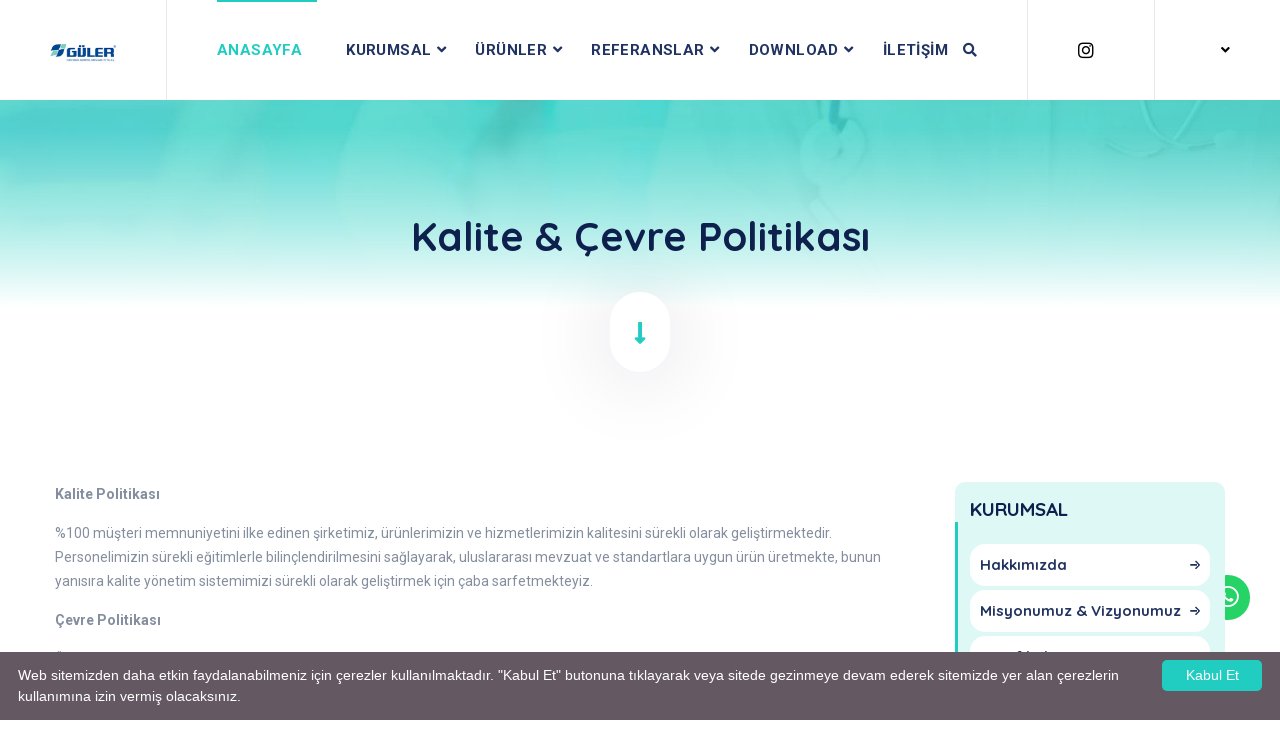

--- FILE ---
content_type: text/html; charset=utf-8
request_url: http://gulerelektronik.com/kalite-ve-cevre-politikasi
body_size: 6887
content:
<!DOCTYPE html>

<html lang="tr" xml:lang="tr">
<head>
    <meta charset="UTF-8">
    <meta name="viewport" content="width=device-width, initial-scale=1.0">
    <meta http-equiv="X-UA-Compatible" content="ie=edge">
    <meta name="author" content="Yugom Interactive" />
    <meta name="copyright" content="Yugom Interactive" />
    <meta name="rating" content="General" />
    <meta name="revisit-after" content="15 days" />
    <meta name="robots" content="ALL" />
    <meta name="distribution" content="Global" />
    <meta http-equiv="Content-Language" content="tr" />
    <meta http-equiv="reply-to" content="info@yugom.com" />
    <meta http-equiv="pragma" content="no-cache" />
    <link href='https://www.gulerelektronik.com' hreflang='tr' rel='alternate' />

    <!-- Open Graph / Facebook -->
    <meta property="og:type" content="website" />
    <meta property="og:url" content='https://gulerelektronik.com/kalite-ve-cevre-politikasi' />
    <meta property="og:title" content=" | Güler Elektronik" />
    <meta property="og:description" />
    <meta property="og:image" content="https://gulerelektronik.com/Uploads/Products/" />
    <meta property="og:locale" content="tr_TR" />
    <meta property="og:site_name" content=" | Güler Elektronik" />
    <!-- Twitter -->
    <meta property="twitter:card" content="summary_large_image">
    <meta property="twitter:url" content="https://gulerelektronik.com/kalite-ve-cevre-politikasi">
    <meta property="twitter:title" content=" | Güler Elektronik">
    <meta property="twitter:description">
    <meta property="twitter:image" content="https://gulerelektronik.com/Uploads/Products/">
    <!-- Dublin Core -->
    <meta name="dc.language" CONTENT="TR">
    <meta name="dc.source" CONTENT="https://gulerelektronik.com/kalite-ve-cevre-politikasi">
    <meta name="dc.relation" CONTENT="https://gulerelektronik.com/kalite-ve-cevre-politikasi">
    <meta name="dc.title" CONTENT=" | Güler Elektronik">
    <meta name="dc.keywords" CONTENT="Güler Elektronik">
    <meta name="dc.subject" CONTENT=" | Güler Elektronik">
    <meta name="dc.description">
    <script type='text/javascript' src='https://platform-api.sharethis.com/js/sharethis.js#property=64d69be7c0f98900196e4953&product=sop' async='async'></script>
    <!-- Favicon and touch icons  -->

    <link href="/Uploads/Statik/25-06-2025-02-45-21.png" rel="apple-touch-icon" sizes="48x48">
    <link href="/Uploads/Statik/25-06-2025-02-45-21.png" rel="apple-touch-icon-precomposed">
    <link href="/Uploads/Statik/25-06-2025-02-45-21.png" rel="shortcut icon">
    <link rel="preconnect" href="https://www.googletagmanager.com/" />
    <link rel="preconnect" href="https://analytics.google.com/" />
    <link rel="preconnect" href="https://fonts.gstatic.com/" />
    <link rel="preconnect" href="https://fonts.googleapis.com/" />
    <link rel="dns-prefetch" href="https://www.googletagmanager.com/" />

    <title>Kalite & Çevre Politikası</title>

    <!-- Google Tag Manager -->
<script>(function(w,d,s,l,i){w[l]=w[l]||[];w[l].push({'gtm.start':
new Date().getTime(),event:'gtm.js'});var f=d.getElementsByTagName(s)[0],
j=d.createElement(s),dl=l!='dataLayer'?'&l='+l:'';j.async=true;j.src=
'https://www.googletagmanager.com/gtm.js?id='+i+dl;f.parentNode.insertBefore(j,f);
})(window,document,'script','dataLayer','GTM-5KH82WXV');</script>
<!-- End Google Tag Manager -->
    <!-- Google Tag Manager (noscript) -->
<noscript><iframe src="https://www.googletagmanager.com/ns.html?id=GTM-5KH82WXV"
height="0" width="0" style="display:none;visibility:hidden"></iframe></noscript>
<!-- End Google Tag Manager (noscript) -->
    

    <link rel="stylesheet" href="https://fonts.googleapis.com/css2?family=Quicksand:wght@400;500;600;700&family=Roboto:wght@400;700&display=swap">
    <link rel="stylesheet" href="https://use.fontawesome.com/releases/v5.15.3/css/all.css">
    <link rel="stylesheet" href="/assets/css/libraries.css">
    <link rel="stylesheet" href="/assets/css/style.css">
    <link rel="stylesheet" href="/Content/jquery.fancybox.min.css"><link rel="preconnect" href="https://www.googletagmanager.com/" />
    <link rel="preconnect" href="https://analytics.google.com/" />
    <link rel="preconnect" href="https://fonts.gstatic.com/" />
    <link rel="preconnect" href="https://fonts.googleapis.com/" />
    <link rel="dns-prefetch" href="https://www.googletagmanager.com/" />
</head>
<body>

    <div class="wrapper">

            <header class="header header-layout3">
        <nav class="navbar navbar-expand-lg sticky-navbar">
            <div class="container-fluid">
                <a class="navbar-brand" href="/">
                    <img src="/Uploads/Statik/1-2-2023-6-29-10-pm.jpg" class="logo-light" alt="Güler Elektronik">
                    <img src="/Uploads/Statik/1-2-2023-6-29-10-pm.jpg" class="logo-dark" alt="Güler Elektronik">
                </a>
                <button class="navbar-toggler" type="button">
                    <span class="menu-lines"><span></span></span>
                </button>
                <div class="collapse navbar-collapse" id="mainNavigation">
                    <ul class="navbar-nav mr-auto">
                        <li class="nav__item has-dropdown">
                            <a href="/" class="nav__item-link active">ANASAYFA</a>
                        </li><!-- /.nav-item -->
                            <li class="nav__item has-dropdown">
                                <a href="/hakkimizda" data-toggle="dropdown" class="dropdown-toggle nav__item-link">KURUMSAL</a>
                                    <ul class="dropdown-menu">
                                            <li class="nav__item">
                                                <a href="/hakkimizda" class="nav__item-link" target="">Hakk&#x131;m&#x131;zda</a>
                                            </li>
                                            <li class="nav__item">
                                                <a href="/misyonumuz-ve-vizyonumuz" class="nav__item-link" target="">Misyonumuz &amp; Vizyonumuz</a>
                                            </li>
                                            <li class="nav__item">
                                                <a href="/sertifikalar" class="nav__item-link" target="">Sertifikalar</a>
                                            </li>
                                            <li class="nav__item">
                                                <a href="/galeri" class="nav__item-link" target="">Galeri</a>
                                            </li>
                                            <li class="nav__item">
                                                <a href="/kalite-ve-cevre-politikasi" class="nav__item-link" target="">Kalite &amp; &#xC7;evre Politikas&#x131;</a>
                                            </li>
                                    </ul>
                                    <!-- /.dropdown-menu -->
                            </li>
                            <!-- /.nav-item -->
                            <li class="nav__item has-dropdown">
                                <a href="/otomatik-sprey-puskurtuculer" data-toggle="dropdown" class="dropdown-toggle nav__item-link">&#xDC;R&#xDC;NLER</a>
                                    <ul class="dropdown-menu">
                                            <li class="nav__item">
                                                <a href="/otomatik-sprey-puskurtuculer" class="nav__item-link" target="">Otomatik Sprey P&#xFC;sk&#xFC;rt&#xFC;c&#xFC;ler</a>
                                            </li>
                                            <li class="nav__item">
                                                <a href="/spreyler" class="nav__item-link" target="">Spreyler</a>
                                            </li>
                                            <li class="nav__item">
                                                <a href="/hava-aromatize-edici" class="nav__item-link" target="">Hava Aromatize Edici</a>
                                            </li>
                                            <li class="nav__item">
                                                <a href="/sihirli-kure" class="nav__item-link" target="">Sihirli K&#xFC;re</a>
                                            </li>
                                            <li class="nav__item">
                                                <a href="/esansiyel-aromatik-yag" class="nav__item-link" target="">Esansiyel Aromatik Ya&#x11F;</a>
                                            </li>
                                            <li class="nav__item">
                                                <a href="/bambu-koku" class="nav__item-link" target="">Bambu &#xC7;ubuklu Koku</a>
                                            </li>
                                            <li class="nav__item">
                                                <a href="/fresh-sprey" class="nav__item-link" target="">Fresh Sprey</a>
                                            </li>
                                            <li class="nav__item">
                                                <a href="/minisphere" class="nav__item-link" target="">Minisphere</a>
                                            </li>
                                            <li class="nav__item">
                                                <a href="/dekoratif-gece-lambasi" class="nav__item-link" target="">Dekoratif Gece Lambas&#x131;</a>
                                            </li>
                                            <li class="nav__item">
                                                <a href="/wc-block" class="nav__item-link" target="">Wc Block</a>
                                            </li>
                                            <li class="nav__item">
                                                <a href="/rezervuar-blok" class="nav__item-link" target="">Rezervuar Blok</a>
                                            </li>
                                            <li class="nav__item">
                                                <a href="/cok-amacli-koku-giderici-pisuvar-plastigi" class="nav__item-link" target="">&#xC7;ok Ama&#xE7;l&#x131; Koku Giderici - Pisuvar Plasti&#x11F;i</a>
                                            </li>
                                            <li class="nav__item">
                                                <a href="/supurge-parfumu" class="nav__item-link" target="">S&#xFC;p&#xFC;rge Parf&#xFC;m&#xFC;</a>
                                            </li>
                                            <li class="nav__item">
                                                <a href="/refresh-sprey" class="nav__item-link" target="">Refresh Sprey</a>
                                            </li>
                                            <li class="nav__item">
                                                <a href="/multi-spreyler" class="nav__item-link" target="">Multi Spreyler</a>
                                            </li>
                                            <li class="nav__item">
                                                <a href="/hava-tazeleyici-el-spreyleri" class="nav__item-link" target="">Hava Tazeleyici El Spreyleri</a>
                                            </li>
                                            <li class="nav__item">
                                                <a href="/biber-gazi" class="nav__item-link" target="">Biber Gaz&#x131;</a>
                                            </li>
                                    </ul>
                                    <!-- /.dropdown-menu -->
                            </li>
                            <!-- /.nav-item -->
                            <li class="nav__item has-dropdown">
                                <a href="/ozel-markali-urunler" data-toggle="dropdown" class="dropdown-toggle nav__item-link">REFERANSLAR</a>
                                    <ul class="dropdown-menu">
                                            <li class="nav__item">
                                                <a href="/ozel-markali-urunler" class="nav__item-link" target="">&#xD6;zel Markal&#x131; &#xDC;r&#xFC;nler</a>
                                            </li>
                                            <li class="nav__item">
                                                <a href="/satis-agi" class="nav__item-link" target="">Sat&#x131;&#x15F; A&#x11F;&#x131;</a>
                                            </li>
                                    </ul>
                                    <!-- /.dropdown-menu -->
                            </li>
                            <!-- /.nav-item -->
                            <li class="nav__item has-dropdown">
                                <a href="#" data-toggle="dropdown" class="dropdown-toggle nav__item-link">DOWNLOAD</a>
                                    <ul class="dropdown-menu">
                                            <li class="nav__item">
                                                <a href="/Uploads/Statik/Ambalaj-Hesabi.pdf" class="nav__item-link" target="_blank">Ambalaj Hesaplama</a>
                                            </li>
                                            <li class="nav__item">
                                                <a href="/Uploads/Statik/Guler-Elektronik-Katalog.pdf" class="nav__item-link" target="_blank">E-Katalog</a>
                                            </li>
                                    </ul>
                                    <!-- /.dropdown-menu -->
                            </li>
                            <!-- /.nav-item -->
                            <li class="nav__item has-dropdown">
                                <a href="/iletisim" data-toggle="" class=" nav__item-link">&#x130;LET&#x130;&#x15E;&#x130;M</a>
                            </li>
                            <!-- /.nav-item -->

                    </ul><!-- /.navbar-nav -->
                    <button class="close-mobile-menu d-block d-lg-none"><i class="fas fa-times"></i></button>
                </div><!-- /.navbar-collapse -->
                <button class="action__btn-search"><i class="fa fa-search"></i></button>
                <div class="header-social">
                    <ul>
                            <li><a href="https://www.instagram.com/gulerelektronik_discover " target="_blank"><i class="fab fa-instagram"></i></a></li>
                    </ul>
                </div>

                <div class="d-none d-xl-flex align-items-center position-relative ml-30">
                    <div class="dropdown lang-dropdown">
                        <button class="dropdown-toggle lang-dropdown-toggle" id="langDropdown" data-toggle="dropdown">
                            <img src="/assets/images/flags/tr.png" alt="tr">
                        </button>
                        <div class="dropdown-menu" aria-labelledby="langDropdown">
                            <a class="dropdown-item" href="/ar/quality-policy-and-environment-policy-ar">
                                <img src="/assets/images/flags/ar.png" alt="ar">
                            </a>
                            <a class="dropdown-item" href="/de/quality-policy-and-environment-policy-de">
                                <img src="/assets/images/flags/gr.png" alt="de">
                            </a>
                            <a class="dropdown-item" href="/en/quality-policy-and-environment-policy">
                                <img src="/assets/images/flags/en.png" alt="en">
                            </a>
                            <a class="dropdown-item" href="/fr/quality-policy-and-environment-policy-fr">
                                <img src="/assets/images/flags/fr.png" alt="fr">
                            </a>
                            <a class="dropdown-item" href="/ru/quality-policy-and-environment-policy-ru">
                                <img src="/assets/images/flags/ru.png" alt="ru">
                            </a>
                        </div>
                    </div>
                </div>

            </div><!-- /.container -->
        </nav><!-- /.navabr -->

    </header>

        
        <section class="page-title page-title-layout2 bg-overlay text-center pb-0">
            <div class="bg-img"><img src="/Uploads/Kategori_Banner/banner-yok.jpg" alt="background"></div>
            <div class="container">
                <div class="row">
                    <div class="col-sm-12 col-md-12 col-lg-12 col-xl-8 offset-xl-2">
                        <h1 class="pagetitle__heading">Kalite &amp; &#xC7;evre Politikas&#x131;</h1>
                        <p class="pagetitle__desc mb-30">
                            
                        </p>
                        <a href="#content" class="scroll-down"><i class="fas fa-long-arrow-alt-down"></i></a>
                    </div>
                </div>
            </div>
        </section>
        <!-- /.page-title -->
        <section id="content" class=" pb-80">
            <div class="container">
                <div class="row">
                    <div class="col-sm-12 col-md-12 col-lg-9">

                        <p><b>Kalite Politikası</b></p><p>%100 müşteri memnuniyetini ilke edinen şirketimiz, ürünlerimizin ve hizmetlerimizin kalitesini sürekli olarak geliştirmektedir. Personelimizin sürekli eğitimlerle bilinçlendirilmesini sağlayarak, uluslararası mevzuat ve standartlara uygun ürün üretmekte, bunun yanısıra kalite yönetim sistemimizi sürekli olarak geliştirmek için çaba sarfetmekteyiz.</p><p><b>Çevre Politikası</b></p><p>Ülkemizdeki çevre mevzuatına, yönetmeliklere, yasal gerekliliklere ve uluslararası anlaşmalara uymak. Atıkların azaltılarak geri kazanım yolu ile bertarafını sağlayarak kirliliği önlemek. Çalışanlar ve tedarikçilerimize çevre konusunda sürekli eğitim vererek ve bu ilkeleri uygulamaları için teşvik etmek. Üst yönetimce desteklenen ve tüm çalışanlarca benimsenen, uygulanan, denetlenen, gözden geçirilen, kamuoyu tarafından izlenebilen ve sürekli iyileştirilen bir çevre yönetim sistemini sürdürmek. Faaliyetlerimiz sırasında meydana gelebilecek herhangi bir kaza veya acil durumda, çevresel zararları en aza indirecek tedbirleri almak.</p>

                        <section class="team-layout2 pt-0 pb-30">
                            <div class="row">
                            </div>
                        </section>
                    </div>
                        <div class="col-sm-12 col-md-12 col-lg-3">
                            <aside class="sticky-top">
                                <div class="widget widget-services">
                                    <h5 class="widget__title">KURUMSAL</h5>
                                    <div class="widget-content">
                                        <ul class="list-unstyled mb-0">
                                                    <li>
                                                        <a href="/hakkimizda">
                                                            <span>Hakk&#x131;m&#x131;zda</span><i class="icon-arrow-right"></i>
                                                        </a>
                                                    </li>
                                                    <li>
                                                        <a href="/misyonumuz-ve-vizyonumuz">
                                                            <span>Misyonumuz &amp; Vizyonumuz</span><i class="icon-arrow-right"></i>
                                                        </a>
                                                    </li>
                                                    <li>
                                                        <a href="/sertifikalar">
                                                            <span>Sertifikalar</span><i class="icon-arrow-right"></i>
                                                        </a>
                                                    </li>
                                                    <li>
                                                        <a href="/galeri">
                                                            <span>Galeri</span><i class="icon-arrow-right"></i>
                                                        </a>
                                                    </li>
                                                    <li>
                                                        <a href="/kalite-ve-cevre-politikasi">
                                                            <span>Kalite &amp; &#xC7;evre Politikas&#x131;</span><i class="icon-arrow-right"></i>
                                                        </a>
                                                    </li>
                                        </ul>
                                    </div>
                                </div>
                                <div class="widget widget-reports">
                                    <a href="/Uploads/Statik/Guler-Elektronik-Katalog.pdf" target="_blank" class="btn btn__primary btn__block">
                                        <i class="icon-pdf-file"></i>
                                        <span>Ürün Kataloğumuz</span>
                                    </a>
                                </div>
                            </aside>
                        </div>
                </div>
            </div>
        </section>

        <div class="clearfix"></div>
    <footer class="footer">
        <div class="footer-primary">
            <div class="container">
                <div class="row">
                    <div class="col-sm-12 col-md-12 col-lg-3">
                        <div class="footer-widget-about">
                            <img src="/assets/images/logo/guler-logo-white.png" alt="logo" class="mb-30">
                            <p class="color-gray">
                                Web sitemize hoşgeldiniz. Bizimle ve ürünlerimizle ilgili tüm bilgilere web
                                sitemizden ulaşabilirsiniz.
                            </p>
                            <a href="/hakkimizda" class="btn btn__primary btn__primary-style2 btn__link">
                                <span>Biz Kimiz?</span> <i class="icon-arrow-right"></i>
                            </a>
                        </div><!-- /.footer-widget__content -->
                    </div><!-- /.col-xl-2 -->
                    <div class="col-sm-6 col-md-6 col-lg-2">
                        <div class="footer-widget-nav">
                            <h6 class="footer-widget__title">Site Haritası</h6>
                            <nav>
                                <ul class="list-unstyled">
                                    <li><a href="/">Ana Sayfa</a></li>
                                        <li><a href="/kurumsal">KURUMSAL</a></li>
                                        <li><a href="/urunler">&#xDC;R&#xDC;NLER</a></li>
                                        <li><a href="/referanslar">REFERANSLAR</a></li>
                                        <li><a href="/download">DOWNLOAD</a></li>
                                        <li><a href="/iletisim">&#x130;LET&#x130;&#x15E;&#x130;M</a></li>
                                </ul>
                            </nav>
                        </div><!-- /.footer-widget__content -->
                    </div><!-- /.col-lg-2 -->
                    <div class="col-sm-6 col-md-6 col-lg-4">
                        <div class="footer-widget-nav">
                            <h6 class="footer-widget__title">Ürünlerimiz</h6>
                            <nav>
                                <ul class="list-unstyled row">
                                    <li class="col-lg-6">
                                        <ul>
                                                <li><a href="/otomatik-sprey-puskurtuculer">Otomatik Sprey P&#xFC;sk&#xFC;rt&#xFC;c&#xFC;ler</a></li>
                                                <li><a href="/spreyler">Spreyler</a></li>
                                                <li><a href="/hava-aromatize-edici">Hava Aromatize Edici</a></li>
                                                <li><a href="/sihirli-kure">Sihirli K&#xFC;re</a></li>
                                                <li><a href="/esansiyel-aromatik-yag">Esansiyel Aromatik Ya&#x11F;</a></li>
                                                <li><a href="/bambu-koku">Bambu &#xC7;ubuklu Koku</a></li>
                                                <li><a href="/fresh-sprey">Fresh Sprey</a></li>
                                                <li><a href="/minisphere">Minisphere</a></li>
                                                <li><a href="/dekoratif-gece-lambasi">Dekoratif Gece Lambas&#x131;</a></li>
                                        </ul>
                                    </li>
                                    <li class="col-lg-6">
                                        <ul>
                                                <li><a href="/wc-block">Wc Block</a></li>
                                                <li><a href="/rezervuar-blok">Rezervuar Blok</a></li>
                                                <li><a href="/cok-amacli-koku-giderici-pisuvar-plastigi">&#xC7;ok Ama&#xE7;l&#x131; Koku Giderici - Pisuvar Plasti&#x11F;i</a></li>
                                                <li><a href="/supurge-parfumu">S&#xFC;p&#xFC;rge Parf&#xFC;m&#xFC;</a></li>
                                                <li><a href="/refresh-sprey">Refresh Sprey</a></li>
                                                <li><a href="/multi-spreyler">Multi Spreyler</a></li>
                                                <li><a href="/hava-tazeleyici-el-spreyleri">Hava Tazeleyici El Spreyleri</a></li>
                                                <li><a href="/biber-gazi">Biber Gaz&#x131;</a></li>
                                            <li><a href="/urunler"><i class="icon-arrow-right"></i> Tüm Ürünler</a></li>
                                        </ul>
                                    </li>
                                </ul>
                            </nav>
                        </div><!-- /.footer-widget__content -->
                    </div><!-- /.col-lg-2 -->
                    <div class="col-sm-12 col-md-6 col-lg-3">
                        <div class="footer-widget-contact">
                            <h6 class="footer-widget__title color-heading">Hızlı İletişim</h6>
                            <ul class="contact-list list-unstyled">
                                <li>Herhangi bir sorunuz varsa veya yardıma ihtiyacınız varsa, ekibimizle iletişime geçmekten çekinmeyin.</li>
                                <li>
                                    <a href="tel:&#x2B;90 212 631 69 37" class="phone__number">
                                        <i class="icon-phone"></i> <span>&#x2B;90 212 631 69 37</span>
                                    </a>
                                </li>
                                <li class="color-body">
                                    &#x130;STO&#xC7; Ticaret Merkezi 1.Ada No:86/88 34218 Mahmutbey / Ba&#x11F;c&#x131;lar / &#x130;stanbul / T&#xFC;rkiye
                                </li>
                            </ul>
                            <div class="d-flex align-items-center">
                                <a href="/iletisim" class="btn btn__primary btn__link mr-30">
                                    <i class="icon-arrow-right"></i> <span>İletişim</span>
                                </a>
                                <ul class="social-icons list-unstyled mb-0">
                                        <li><a href="https://www.instagram.com/gulerelektronik_discover " class="fab fa-instagram" target="_blank"></a></li>
                                </ul><!-- /.social-icons -->
                            </div>
                        </div><!-- /.footer-widget__content -->
                    </div><!-- /.col-lg-2 -->
                </div>
            </div><!-- /.row -->
        </div><!-- /.container -->
        <!-- /.footer-primary -->
        <div class="footer-secondary">
            <div class="container">
                <div class="row align-items-center">
                    <div class="col-sm-12 col-md-6 col-lg-6">
                        <span class="fz-14">&copy; 2026 Yugom Interactive, Tüm hakları saklıdır.</span>
                        <a class="fz-14 color-primary" href="https://www.gulerelektronik.com/">www.gulerelektronik.com</a>
                    </div><!-- /.col-lg-6 -->
                    <div class="col-sm-12 col-md-6 col-lg-6">
                        <nav>
                            <ul class="list-unstyled footer__copyright-links d-flex flex-wrap justify-content-end mb-0">
                                    <li><a href="/kvkk">KVKK</a></li>
                                    <li><a href="/gizlilik">Gizlilik Politikas&#x131;</a></li>
                            </ul>
                        </nav>
                    </div><!-- /.col-lg-6 -->
                </div><!-- /.row -->
            </div><!-- /.container -->
        </div>

        <!-- /.footer-secondary -->
    </footer>

<input type="hidden" id="hdnFlag" />
<input type="hidden" id="hdnFlagHata" />
<script type="text/javascript">    $(function () {
        var h1 = document.getElementById('hdnFlag');
        if (h1.value == 57) {
            Swal({
                position: 'center',
                type: 'success',
                title: 'Mailiniz bize iletilmiştir. En kısa sürede sizinle iletişime geçeceğiz.',
                showConfirmButton: false,
                timer: 4000,
            })
        }
        else if (h1.value == 58) {
            Swal({
                type: 'error',
                title: 'Bilgiler Boş!',
                text: 'Lütfen bir iletişim yöntemini doldurunuz.'
            })
        }
    });</script>

        <div class="search-popup">
            <button type="button" class="search-popup__close"><i class="fas fa-times"></i></button>
            <form action="/Arama" class="search-popup__form">
                <input type="text" class="search-popup__form__input" name="Search" placeholder="Lütfen aradığınız içeriği yazın.">
                <button class="search-popup__btn"><i class="icon-search"></i></button>
            </form>
        </div>
        <a class="whatsapp-fixed-button" href="https://wa.me/905325236397" target="_blank"><i class="fab fa-whatsapp"></i></a>
        <button id="scrollTopBtn"><i class="fas fa-long-arrow-alt-up"></i></button>

    </div>
    
    <script src="/assets/js/jquery-3.5.1.min.js"></script>
    <script src="/assets/js/plugins.js"></script>
    <script src="/assets/js/main.js"></script>
    <script src="/Scripts/jquery.fancybox.min.js"></script>

    <script>
        jQuery(document).ready(function () {
            var popup = $(".ana-popup"),
                popupBgKapat = $(".ana-popup-bg"),
                popupKapat = $(".ana-popup-kapat");

            popupBgKapat.on("click", function () {
                popup.slideToggle(300);
            });
            popupKapat.on("click", function () {
                popup.slideToggle(300);
            });

            setTimeout(function () {
                $('.cookieinfo').fadeOut('fast');
            }, 15000); // <-- time in milliseconds
        });
    </script>

        <script type="text/javascript" id="cookieinfo"
                src="/Scripts/CookieMaster.js"
                data-bg="#645862"
                data-fg="#FFFFFF"
                data-link="#61a60e"
                data-cookie="CookieInfoScript"
                data-text-align="left"
                data-linkmsg=""
                data-scriptmsg=""
                data-moreinfo="/cerez-politikasi"
                data-scriptinfo="/kvkk-aydinlatma-metni"
                data-message='Web sitemizden daha etkin faydalanabilmeniz için çerezler kullanılmaktadır. "Kabul Et" butonuna tıklayarak veya sitede gezinmeye devam ederek sitemizde yer alan çerezlerin kullanımına izin vermiş olacaksınız.'
                data-close-text="Kabul Et">
        </script>
    <script>
        jQuery(document).ready(function () {
            var footerMenuDropDown = $('.footer-widget-nav nav:has(ul)');

            footerMenuDropDown.each(function () {
                $(this).append('<span class="footer-dropdown-plus"></span>');
            });

            $('.footer-dropdown-plus').on("click", function () {
                $(this).prev('ul').slideToggle(300);
                $(this).toggleClass('footer-dropdown-open');
            });
        });
    </script>
    
    <script src="https://www.google.com/recaptcha/api.js"></script>
    <script src="/Content/dist/sweetalert2.all.min.js"></script>
    <input type="hidden" id="hdnFlag" />
    <input type="hidden" id="hdnFlagHata" />
    <script type="text/javascript">
        $(function () {
            var h1 = document.getElementById('hdnFlag');
            if (h1.value == 57) {
                Swal({
                    position: 'center',
                    type: 'success',
                    title: 'Mailiniz bize iletilmiştir. En kısa sürede sizinle iletişime geçeceğiz.',
                    showConfirmButton: false,
                    timer: 4000,
                })
            }
            else if (h1.value == 58) {
                Swal({
                    type: 'error',
                    title: 'Bilgiler Boş!',
                    text: 'Lütfen bir iletişim yöntemini doldurunuz.'
                })
            }
            else if (h1.value == 80) {
                Swal({
                    type: 'error',
                    title: 'Güvenlik doğrulanamadı',
                })
            }
        });
    </script>
    
<script defer src="https://static.cloudflareinsights.com/beacon.min.js/vcd15cbe7772f49c399c6a5babf22c1241717689176015" integrity="sha512-ZpsOmlRQV6y907TI0dKBHq9Md29nnaEIPlkf84rnaERnq6zvWvPUqr2ft8M1aS28oN72PdrCzSjY4U6VaAw1EQ==" data-cf-beacon='{"version":"2024.11.0","token":"74706dcf3c1a401281dca61b1e805a22","r":1,"server_timing":{"name":{"cfCacheStatus":true,"cfEdge":true,"cfExtPri":true,"cfL4":true,"cfOrigin":true,"cfSpeedBrain":true},"location_startswith":null}}' crossorigin="anonymous"></script>
</body>
</html>

--- FILE ---
content_type: text/css
request_url: http://gulerelektronik.com/assets/css/style.css
body_size: 203260
content:
html {
    scroll-behavior: smooth
}

body {
    -webkit-font-smoothing: antialiased;
    -moz-osx-font-smoothing: grayscale;
    background-color: #fff;
    font-family: Roboto, sans-serif;
    font-size: 14px;
    color: #848e9f;
    overflow-x: hidden
}

::-moz-selection {
    background-color: #21cdc0;
    color: #fff
}

::selection {
    background-color: #21cdc0;
    color: #fff
}

a {
    color: #21cdc0;
    -webkit-transition: color .3s ease;
    transition: color .3s ease
}

    a:hover {
        color: #213360;
        text-decoration: none
    }

section {
    position: relative;
    padding-top: 110px;
    padding-bottom: 110px
}

img {
    max-width: 100%
}

* {
    outline: 0
}

button {
    padding: 0;
    border: none;
    background-color: transparent
}

select {
    background-color: transparent
}

.form-control,
.form-control:focus,
button,
button:focus {
    outline: 0;
    -webkit-box-shadow: none;
    -ms-box-shadow: none;
    -o-box-shadow: none;
    box-shadow: none
}

textarea {
    resize: none
}

@media (min-width:1200px) {
    .container {
        max-width: 1200px
    }
}

@media (min-width:768px) and (max-width:1200px) {
    .container {
        max-width: 100%
    }
}

@media (max-width:991px) {

    body,
    html {
        overflow-x: hidden
    }
}

.sticky-top {
    z-index: 500
}

.row-no-gutter {
    margin-left: 0;
    margin-right: 0
}

    .row-no-gutter > [class*=col] {
        padding-right: 0;
        padding-left: 0
    }

.inner-padding {
    padding: 65px
}

.box-shadow-none {
    -webkit-box-shadow: none !important;
    box-shadow: none !important
}

.background-banner {
    min-height: 500px
}

.bg-size-auto {
    background-size: auto !important
}

.bg-top-right {
    background-position: top right !important
}

.bg-no-repeat {
    background-repeat: no-repeat !important
}

.bg-bottom-center {
    background-position: bottom center !important
}

.width-auto {
    width: auto !important
}

.fz-13 {
    font-size: 13px !important
}

.fz-14 {
    font-size: 14px !important
}

.fz-16 {
    font-size: 16px !important
}

.fz-25 {
    font-size: 25px !important
}

.font-secondary {
    font-family: Roboto, sans-serif
}

.lh-1 {
    line-height: 1 !important
}

.list-inline > li {
    display: inline-block
}

.align-v {
    display: -webkit-box !important;
    display: -ms-flexbox !important;
    display: flex !important;
    -webkit-box-align: center !important;
    -ms-flex-align: center !important;
    align-items: center !important
}

.align-v-h {
    display: -webkit-box !important;
    display: -ms-flexbox !important;
    display: flex !important;
    -webkit-box-pack: center !important;
    -ms-flex-pack: center !important;
    justify-content: center !important;
    -webkit-box-align: center !important;
    -ms-flex-align: center !important;
    align-items: center !important
}

.border-top {
    border-top: 1px solid #e7ebef !important
}

.border-bottom {
    border-bottom: 1px solid #e7ebef !important
}

.divider {
    display: inline-block;
    position: relative;
    width: 50px;
    height: 2px;
    background-color: #e7ebef
}

.divider-sm {
    width: 20px;
    height: 2px
}

.divider-xl {
    width: 130px
}

.divider-primary {
    background-color: #21cdc0
}

.divider-secondary {
    background-color: #213360
}

.divider-white {
    background-color: #fff
}

.minwidth-120 {
    min-width: 120px !important
}

.minwidth-170 {
    min-width: 170px !important
}

.z-index-2 {
    z-index: 2 !important
}

.mt--20 {
    margin-top: -20px
}

.mt--50 {
    margin-top: -50px
}

.mt--80 {
    margin-top: -80px
}

.mt--90 {
    margin-top: -90px
}

.mt--100 {
    margin-top: -80px
}

.mt--120 {
    margin-top: -120px
}

.mt--130 {
    margin-top: -130px
}

.mt--140 {
    margin-top: -140px
}

.mt--170 {
    margin-top: -170px
}

.mt--200 {
    margin-top: -200px
}

.mt--210 {
    margin-top: -210px
}

.mt-0 {
    margin-top: 0 !important
}

.mt-5 {
    margin-top: 5px !important
}

.mt-10 {
    margin-top: 10px !important
}

.mt-20 {
    margin-top: 20px !important
}

.mt-30 {
    margin-top: 30px !important
}

.mt-40 {
    margin-top: 40px !important
}

.mt-50 {
    margin-top: 50px !important
}

.mt-60 {
    margin-top: 60px !important
}

.mt-70 {
    margin-top: 70px !important
}

.mt-80 {
    margin-top: 80px !important
}

.mt-90 {
    margin-top: 90px !important
}

.mt-100 {
    margin-top: 100px !important
}

.mt-120 {
    margin-top: 120px !important
}

.mt-150 {
    margin-top: 150px !important
}

.mb-0 {
    margin-bottom: 0 !important
}

.mb-5 {
    margin-bottom: 5px !important
}

.mb-10 {
    margin-bottom: 10px !important
}

.mb-20 {
    margin-bottom: 20px !important
}

.mb-25 {
    margin-bottom: 25px !important
}

.mb-30 {
    margin-bottom: 30px !important
}

.mb-40 {
    margin-bottom: 40px !important
}

.mb-45 {
    margin-bottom: 45px !important
}

.mb-50 {
    margin-bottom: 50px !important
}

.mb-60 {
    margin-bottom: 60px !important
}

.mb-70 {
    margin-bottom: 70px !important
}

.mb-80 {
    margin-bottom: 80px !important
}

.mb-90 {
    margin-bottom: 90px !important
}

.mb-100 {
    margin-bottom: 100px !important
}

.mb-120 {
    margin-bottom: 120px !important
}

.mb-130 {
    margin-bottom: 130px !important
}

.mt--100 {
    margin-top: -100px
}

.mr-0 {
    margin-right: 0 !important
}

.mr-20 {
    margin-right: 20px !important
}

.mr-30 {
    margin-right: 30px !important
}

.mr-40 {
    margin-right: 40px !important
}

.mr-50 {
    margin-right: 50px !important
}

.ml-0 {
    margin-left: 0 !important
}

.ml-20 {
    margin-left: 20px !important
}

.ml-30 {
    margin-left: 30px !important
}

.ml-40 {
    margin-left: 40px !important
}

.ml-50 {
    margin-left: 50px !important
}

.pb-10 {
    padding-top: 10px !important
}

.pt-20 {
    padding-top: 20px !important
}

.pt-30 {
    padding-top: 30px !important
}

.pt-40 {
    padding-top: 40px !important
}

.pt-50 {
    padding-top: 50px !important
}

.pt-60 {
    padding-top: 60px !important
}

.pt-70 {
    padding-top: 70px !important
}

.pt-80 {
    padding-top: 80px !important
}

.pt-90 {
    padding-top: 90px !important
}

.pt-100 {
    padding-top: 100px !important
}

.pt-110 {
    padding-top: 110px !important
}

.pt-120 {
    padding-top: 120px !important
}

.pt-130 {
    padding-top: 130px !important
}

.pt-140 {
    padding-top: 140px !important
}

.pt-150 {
    padding-top: 150px !important
}

.pt-170 {
    padding-top: 170px !important
}

.pb-10 {
    padding-bottom: 10px !important
}

.pb-20 {
    padding-bottom: 20px !important
}

.pb-30 {
    padding-bottom: 30px !important
}

.pb-40 {
    padding-bottom: 40px !important
}

.pb-50 {
    padding-bottom: 50px !important
}

.pb-60 {
    padding-bottom: 60px !important
}

.pb-70 {
    padding-bottom: 70px !important
}

.pb-80 {
    padding-bottom: 80px !important
}

.pb-90 {
    padding-bottom: 90px !important
}

.pb-100 {
    padding-bottom: 100px !important
}

.pb-110 {
    padding-bottom: 110px !important
}

.pb-120 {
    padding-bottom: 120px !important
}

.pb-130 {
    padding-bottom: 130px !important
}

.pb-140 {
    padding-bottom: 140px !important
}

.pb-150 {
    padding-bottom: 150px !important
}

.pb-170 {
    padding-bottom: 170px !important
}

.pb-120 {
    padding-bottom: 120px !important
}

.pb-220 {
    padding-bottom: 220px !important
}

.pr-0 {
    padding-right: 0 !important
}

.pr-15 {
    padding-right: 15px !important
}

.pr-20 {
    padding-right: 20px !important
}

.pr-30 {
    padding-right: 30px !important
}

.pr-50 {
    padding-right: 50px !important
}

.pr-60 {
    padding-right: 60px !important
}

.pr-70 {
    padding-right: 70px !important
}

.pr-100 {
    padding-right: 100px !important
}

.pl-0 {
    padding-left: 0 !important
}

.pl-15 {
    padding-left: 15px !important
}

.pl-20 {
    padding-left: 20px !important
}

.pl-30 {
    padding-left: 30px !important
}

.pl-40 {
    padding-left: 40px !important
}

.pl-50 {
    padding-left: 50px !important
}

.pl-60 {
    padding-left: 60px !important
}

.pl-70 {
    padding-left: 70px !important
}

.pl-100 {
    padding-left: 100px !important
}

.max-width-1300 {
    max-width: 1300px !important
}

@media (min-width:1500px) {
    .inner-padding {
        padding: 110px
    }
}

@media (max-width:1200px) {
    .inner-padding {
        padding: 30px !important
    }
}

@media (max-width:992px) {
    .mt-30 {
        margin-top: 20px !important
    }

    .mt-40 {
        margin-top: 20px !important
    }

    .mt-50 {
        margin-top: 25px !important
    }

    .mt-60 {
        margin-top: 30px !important
    }

    .mt-70 {
        margin-top: 35px !important
    }

    .mt-80 {
        margin-top: 40px !important
    }

    .mt-90 {
        margin-top: 45px !important
    }

    .mt-100 {
        margin-top: 50px !important
    }

    .mt-120 {
        margin-top: 60px !important
    }

    .mt-150 {
        margin-top: 75px !important
    }

    .mb-30 {
        margin-bottom: 15px !important
    }

    .mb-40 {
        margin-bottom: 20px !important
    }

    .mb-50 {
        margin-bottom: 25px !important
    }

    .mb-60 {
        margin-bottom: 30px !important
    }

    .mb-70 {
        margin-bottom: 35px !important
    }

    .mb-80 {
        margin-bottom: 40px !important
    }

    .mb-90 {
        margin-bottom: 45px !important
    }

    .mb-100 {
        margin-bottom: 50px !important
    }

    .mb-120 {
        margin-bottom: 60px !important
    }

    .mb-130 {
        margin-bottom: 65px !important
    }

    .mr-30 {
        margin-right: 15px !important
    }

    .mr-40 {
        margin-right: 20px !important
    }

    .mr-50 {
        margin-right: 25px !important
    }

    .ml-30 {
        margin-left: 15px !important
    }

    .ml-40 {
        margin-left: 20px !important
    }

    .ml-50 {
        margin-left: 25px !important
    }

    .pt-30 {
        padding-top: 15px !important
    }

    .pt-40 {
        padding-top: 20px !important
    }

    .pt-50 {
        padding-top: 25px !important
    }

    .pt-60 {
        padding-top: 30px !important
    }

    .pt-70 {
        padding-top: 35px !important
    }

    .pt-80 {
        padding-top: 40px !important
    }

    .pt-90 {
        padding-top: 45px !important
    }

    .pt-100 {
        padding-top: 50px !important
    }

    .pt-110 {
        padding-top: 55px !important
    }

    .pt-120 {
        padding-top: 60px !important
    }

    .pt-130 {
        padding-top: 70px !important
    }

    .pt-140 {
        padding-top: 70px !important
    }

    .pt-150 {
        padding-top: 75px !important
    }

    .pt-160 {
        padding-top: 80px !important
    }

    .pt-170 {
        padding-top: 85px !important
    }

    .pb-30 {
        padding-bottom: 15px !important
    }

    .pb-40 {
        padding-bottom: 20px !important
    }

    .pb-50 {
        padding-bottom: 25px !important
    }

    .pb-60 {
        padding-bottom: 30px !important
    }

    .pb-70 {
        padding-bottom: 35px !important
    }

    .pb-80 {
        padding-bottom: 40px !important
    }

    .pb-90 {
        padding-bottom: 45px !important
    }

    .pb-100 {
        padding-bottom: 50px !important
    }

    .pb-110 {
        padding-bottom: 55px !important
    }

    .pb-120 {
        padding-bottom: 60px !important
    }

    .pb-130 {
        padding-bottom: 65px !important
    }

    .pb-140 {
        padding-bottom: 70px !important
    }

    .pb-150 {
        padding-bottom: 75px !important
    }

    .pb-160 {
        padding-bottom: 80px !important
    }

    .pb-170 {
        padding-bottom: 85px !important
    }
}

@media (min-width:768px) and (max-width:991px) {
    section {
        padding-top: 60px;
        padding-bottom: 60px
    }
}

@media (min-width:320px) and (max-width:767px) {
    section {
        padding-top: 50px;
        padding-bottom: 50px
    }

    .inner-padding {
        padding: 20px !important
    }

    .text-center-xs-sm {
        text-align: center !important
    }

    .mt-0-xs-sm {
        margin-top: 0 !important
    }
}

.color-white {
    color: #fff !important
}

.color-white-hover:hover {
    color: #fff !important
}

.color-gray {
    color: #f9f9f9 !important
}

.color-dark {
    color: #222 !important
}

.color-primary {
    color: #21cdc0 !important
}

.color-secondary {
    color: #213360 !important
}

.color-heading {
    color: #0e204d !important
}

.color-body {
    color: #848e9f !important
}

.bg-white {
    background-color: #fff !important
}

.bg-gray {
    background-color: #f9f9f9 !important
}

.bg-dark {
    background-color: #222 !important
}

.bg-heading {
    background-color: #0e204d !important
}

.bg-primary {
    background-color: #21cdc0 !important
}

.bg-secondary {
    background-color: #213360 !important
}

.bg-light-blue {
    background-color: #3851a2 !important
}

.bg-img {
    position: relative;
    z-index: 1
}

.background-size-auto {
    background-size: auto !important
}

.bg-parallax {
    background-attachment: fixed
}

.bg-overlay:before {
    content: '';
    position: absolute;
    top: 0;
    right: 0;
    bottom: 0;
    left: 0;
    width: 100%;
    height: 100%;
    z-index: -1;
    background-color: rgba(27, 26, 26, .25)
}

.bg-overlay-2:before {
    background-color: rgba(27, 26, 26, .15)
}

.bg-overlay-3:before {
    background-color: rgba(27, 26, 26, .05)
}

.bg-overlay-gradient:before {
    background-color: transparent;
    opacity: .65;
    background-image: -webkit-gradient(linear, left top, left bottom, from(#010711), color-stop(34%, rgba(27, 26, 26, .65)));
    background-image: linear-gradient(180deg, #010711 0, rgba(27, 26, 26, .65) 34%)
}

.bg-overlay-secondary:before {
    background-color: rgba(33, 51, 96, .93)
}

.bg-overlay-primary:before {
    background-color: rgba(33, 205, 192, .85)
}

.bg-overlay-primary-gradient:before {
    opacity: .95;
    background-color: transparent;
    background-image: -webkit-gradient(linear, left top, left bottom, color-stop(19%, #21cDC0F2), color-stop(71%, #21cdc0));
    background-image: linear-gradient(180deg, #21cDC0F2 19%, #21cdc0 71%)
}

.bg-overlay-secondary-gradient:before {
    opacity: .95;
    background-color: transparent;
    background-image: -webkit-gradient(linear, left top, left bottom, color-stop(19%, #061733), color-stop(71%, #061733));
    background-image: linear-gradient(180deg, #061733 19%, #061733 71%)
}

.bg-overlay-blue-gradient:before {
    background-color: transparent;
    background-image: -webkit-gradient(linear, left top, left bottom, color-stop(21%, #3851A2E6), color-stop(86%, #263b72));
    background-image: linear-gradient(180deg, #3851A2E6 21%, #263b72 86%)
}

h1,
h2,
h3,
h4,
h5,
h6 {
    color: #0e204d;
    font-family: Quicksand, sans-serif;
    text-transform: capitalize;
    font-weight: 700;
    line-height: 1.3;
    margin-bottom: 20px
}

p {
    line-height: 1.75;
    margin-bottom: 15px
}

h1 {
    font-size: 52px
}

h2 {
    font-size: 42px
}

h3 {
    font-size: 38px
}

h4 {
    font-size: 32px
}

h5 {
    font-size: 24px
}

h6 {
    font-size: 18px
}

.heading__subtitle {
    font-family: Roboto, sans-serif;
    font-size: 15px;
    color: #435ba1;
    margin-bottom: 12px
}

.heading__title {
    font-size: 37px;
    margin-bottom: 20px
}

    .heading__title .underlined-text {
        border-bottom: 4px solid #21cdc0
    }

.heading__desc {
    font-size: 16px;
    margin-bottom: 0
}

.heading-layout2 .heading__title {
    font-size: 40px
}

.heading-layout3 .heading__title {
    font-size: 50px
}

.heading-light .heading__subtitle {
    color: #f9f9f9
}

    .heading-light .heading__subtitle:after {
        background-color: #fff
    }

.heading-light .heading__desc,
.heading-light .heading__title {
    color: #fff
}

.text-block__title {
    font-size: 25px;
    margin-bottom: 17px
}

.text-block__desc {
    font-size: 16px;
    line-height: 26px
}

.text__link {
    font-size: 14px;
    font-weight: 700
}

    .text__link a:not(.btn) {
        padding-bottom: 2px;
        border-bottom: 2px solid #21cdc0
    }

        .text__link a:not(.btn).color-secondary {
            border-bottom-color: #213360
        }

    .text__link:hover a:not(.btn) {
        color: #213360;
        border-bottom-color: #213360
    }

        .text__link:hover a:not(.btn).color-secondary {
            color: #21cdc0;
            border-bottom-color: #21cdc0
        }

@media (max-width:992px) {
    .heading__title {
        font-size: 30px
    }
}

@media (min-width:320px) and (max-width:767px) {
    .heading__title {
        font-size: 21px;
        margin-bottom: 10px
    }

    .heading__subtitle,
    .text__link {
        font-size: 13px
    }

    .heading__desc {
        font-size: 13px
    }

    .heading-layout2 .heading__title {
        font-size: 24px
    }

    .heading-layout3 .heading__title {
        font-size: 26px
    }

    .text-block__desc {
        font-size: 14px;
        line-height: 24px;
        margin-bottom: 10px
    }
}

.header-transparent + .page-title {
    margin-top: -135px
}

.pagetitle__subheading {
    color: #21cdc0;
    font-size: 16px;
    font-weight: 700;
    display: inline-block;
    margin-bottom: 15px
}

.pagetitle__heading {
    font-size: 40px;
    margin-bottom: 20px
}

.pagetitle__desc {
    color: #283b6a;
    font-size: 17px;
    font-weight: 500;
    margin-bottom: 32px
}

.page-title {
    padding-top: 110px;
    padding-bottom: 120px
}

    .page-title .breadcrumb-item a,
    .page-title .breadcrumb-item + .breadcrumb-item::before,
    .page-title .breadcrumb-item.active {
        color: #435ba1
    }

    .page-title .btn {
        min-width: 190px
    }

        .page-title .btn.btn__outlined {
            line-height: 58px
        }

    .page-title.bg-overlay:before {
        opacity: .55;
        background-color: transparent;
        background-image: -webkit-gradient(linear, left top, right top, from(#fff), color-stop(35%, rgba(0, 0, 0, 0)));
        background-image: linear-gradient(90deg, #fff 0, rgba(0, 0, 0, 0) 35%)
    }

.page-title-layout2 .pagetitle__desc {
    font-size: 20px
}

.page-title-layout2 .pagetitle__icon {
    position: relative;
    width: 120px;
    height: 120px;
    font-size: 80px;
    border-radius: 50%;
    display: inline-block;
    color: #213360;
    background-color: #fff;
    margin-bottom: 70px
}

    .page-title-layout2 .pagetitle__icon:after {
        content: '';
        position: absolute;
        top: -20px;
        left: -20px;
        width: 160px;
        height: 160px;
        border-radius: 50%;
        border: 1px solid #fff
    }

.page-title-layout2 .scroll-down {
    display: -webkit-inline-box;
    display: -ms-inline-flexbox;
    display: inline-flex;
    -webkit-box-align: center;
    -ms-flex-align: center;
    align-items: center;
    -webkit-box-pack: center;
    -ms-flex-pack: center;
    justify-content: center;
    width: 60px;
    height: 80px;
    font-size: 25px;
    border-radius: 30px;
    color: #21cdc0;
    background-color: #fff;
    -webkit-box-shadow: 0 5px 83px 0 rgba(9, 29, 62, .15);
    box-shadow: 0 5px 83px 0 rgba(9, 29, 62, .15)
}

.page-title-layout2.bg-overlay:before {
    opacity: 1;
    background-color: transparent;
    background-image: -webkit-gradient(linear, left top, left bottom, color-stop(10%, #fffFFF26), color-stop(76%, #fff));
    background-image: linear-gradient(180deg, #fffFFF26 10%, #fff 76%)
}

.page-title-layout3 {
    padding-bottom: 250px
}

.page-title-layout5 {
    padding-top: 80px;
    padding-bottom: 80px
}

.page-title-layout6 .testimonials__rating .overall__rate {
    border-color: #fff
}

.page-title-layout6 .testimonials__rating .overall__rate,
.page-title-layout6 .testimonials__rating .total__rate,
.page-title-layout6 .testimonials__rating span {
    color: #fff
}

@media (min-width:1200px) {
    .page-title-layout4 {
        padding-top: 140px;
        padding-bottom: 140px
    }

        .page-title-layout4 .pagetitle__desc {
            padding: 0 40px
        }

    .page-title-layout6 {
        padding-top: 150px;
        padding-bottom: 40px
    }
}

@media (min-width:768px) and (max-width:991px) {
    .page-title {
        padding-top: 70px;
        padding-bottom: 70px
    }
}

@media (min-width:320px) and (max-width:767px) {
    .page-title {
        padding-top: 50px;
        padding-bottom: 50px
    }

        .page-title .pagetitle__subheading {
            font-size: 14px;
            margin-bottom: 10px
        }

        .page-title .pagetitle__desc {
            font-size: 14px;
            margin-bottom: 10px
        }

        .page-title .pagetitle__heading {
            font-size: 28px !important;
            line-height: 1.2;
            margin-bottom: 20px
        }

        .page-title .btn {
            height: 40px;
            min-width: 140px
        }

    .page-title-layout3 {
        padding-bottom: 170px
    }
}

.btn {
    text-transform: capitalize;
    position: relative;
    z-index: 1;
    font-size: 15px;
    font-weight: 700;
    min-width: 170px;
    height: 60px;
    display: -webkit-inline-box;
    display: -ms-inline-flexbox;
    display: inline-flex;
    -webkit-box-align: center;
    -ms-flex-align: center;
    align-items: center;
    -webkit-box-pack: center;
    -ms-flex-pack: center;
    justify-content: center;
    text-align: center;
    padding: 0 15px;
    border: 0;
    border-radius: 3px;
    overflow: hidden;
    -webkit-transition: all .3s linear;
    transition: all .3s linear
}

    .btn.active,
    .btn:active,
    .btn:focus {
        -webkit-box-shadow: none;
        box-shadow: none;
        outline: 0
    }

    .btn i,
    .btn span {
        margin: 0 3px
    }

    .btn .icon-filled {
        width: 24px;
        height: 24px;
        line-height: 24px;
        border-radius: 50%;
        text-align: center;
        display: inline-block;
        -webkit-transition: all .3s linear;
        transition: all .3s linear
    }

    .btn:not(.btn__link):not(.btn__outlined):before {
        content: '';
        position: absolute;
        top: 0;
        left: 0;
        width: 100%;
        height: 100%;
        z-index: -1;
        background-color: #213360;
        -webkit-transform: scaleX(0);
        transform: scaleX(0);
        -webkit-transform-origin: right center;
        transform-origin: right center;
        -webkit-transition: transform .24s cubic-bezier(.37, .31, .31, .9);
        -webkit-transition: -webkit-transform .24s cubic-bezier(.37, .31, .31, .9);
        transition: -webkit-transform .24s cubic-bezier(.37, .31, .31, .9);
        transition: transform .24s cubic-bezier(.37, .31, .31, .9);
        transition: transform .24s cubic-bezier(.37, .31, .31, .9), -webkit-transform .24s cubic-bezier(.37, .31, .31, .9)
    }

    .btn:not(.btn__link):not(.btn__outlined):hover:before {
        -webkit-transform: scaleX(1);
        transform: scaleX(1);
        -webkit-transform-origin: left center;
        transform-origin: left center
    }

.btn__primary {
    color: #fff;
    background-color: #21cdc0
}

    .btn__primary .icon-outlined {
        color: #213360;
        border: 1px solid #21cdc0;
        color: #21cdc0;
        background-color: #fff
    }

    .btn__primary .icon-filled {
        color: #fff;
        background-color: #21cdc0
    }

    .btn__primary:active,
    .btn__primary:focus {
        color: #fff;
        border-color: #21cdc0;
        background-color: #21cdc0
    }

    .btn__primary:hover {
        color: #fff
    }

        .btn__primary:hover .icon-outlined {
            color: #213360;
            background-color: #fff
        }

        .btn__primary:hover .icon-filled {
            color: #fff;
            background-color: #213360
        }

    .btn__primary.btn__outlined {
        background-color: transparent;
        border: 2px solid #21cdc0;
        color: #21cdc0
    }

        .btn__primary.btn__outlined .icon-arrow-left,
        .btn__primary.btn__outlined .icon-arrow-right {
            color: #fff;
            background-color: #21cdc0
        }

        .btn__primary.btn__outlined:hover {
            color: #fff;
            background-color: #21cdc0
        }

            .btn__primary.btn__outlined:hover .icon-arrow-left,
            .btn__primary.btn__outlined:hover .icon-arrow-right {
                color: #21cdc0;
                background-color: #fff
            }

.btn__primary-style2:before {
    background-color: #fff !important
}

.btn__primary-style2:hover {
    color: #213360
}

    .btn__primary-style2:hover .icon-arrow-left,
    .btn__primary-style2:hover .icon-arrow-right {
        color: #fff;
        background-color: #213360
    }

.btn__secondary {
    color: #fff;
    background-color: #213360
}

    .btn__secondary:before {
        background-color: #21cdc0 !important
    }

    .btn__secondary .icon-filled {
        color: #fff;
        background-color: #213360
    }

    .btn__secondary:hover {
        color: #fff
    }

        .btn__secondary:hover .icon-filled {
            background-color: #21cdc0
        }

    .btn__secondary:active,
    .btn__secondary:focus {
        color: #fff;
        border-color: #222;
        background-color: #222
    }

    .btn__secondary.btn__outlined {
        color: #213360;
        background-color: transparent;
        border: 2px solid #213360
    }

        .btn__secondary.btn__outlined:hover {
            color: #fff;
            background-color: #213360
        }

.btn__secondary-style2:before {
    background-color: #fff !important
}

.btn__secondary-style2:hover {
    color: #213360
}

.btn__white {
    background-color: #fff;
    color: #213360
}

    .btn__white:active,
    .btn__white:focus {
        color: #213360;
        border-color: #fff;
        background-color: #fff
    }

    .btn__white:hover {
        color: #fff
    }

    .btn__white.btn__outlined {
        color: #fff;
        background-color: transparent;
        border: 2px solid #fff
    }

        .btn__white.btn__outlined:hover {
            color: #21cdc0;
            background-color: #fff
        }

.btn__white-style2 {
    color: #21cdc0
}

    .btn__white-style2:before {
        background-color: #21cdc0 !important
    }

.btn__outlined {
    background-color: transparent
}

.btn__link {
    background-color: transparent;
    border-color: transparent;
    min-width: 0;
    line-height: 1;
    height: auto;
    padding: 0;
    border: 0 !important;
    border-radius: 0
}

    .btn__link:active,
    .btn__link:focus {
        background-color: transparent
    }

    .btn__link.btn__icon {
        height: auto;
        line-height: 1;
        padding: 0
    }

    .btn__link.btn__primary {
        color: #21cdc0
    }

    .btn__link.btn__primary-style2:hover {
        color: #fff !important
    }

    .btn__link.btn__primary.btn__underlined {
        padding-bottom: 3px;
        border-bottom: 2px solid #21cdc0
    }

    .btn__link.btn__primary:hover {
        color: #222
    }

        .btn__link.btn__primary:hover.btn__underlined {
            border-color: #213360
        }

    .btn__link.btn__secondary {
        color: #213360
    }

        .btn__link.btn__secondary:hover {
            color: #21cdc0
        }

    .btn__link.btn__white {
        color: #fff
    }

        .btn__link.btn__white.btn__underlined {
            padding-bottom: 3px;
            border-bottom: 2px solid #fff
        }

        .btn__link.btn__white:hover {
            color: #213360
        }

            .btn__link.btn__white:hover.btn__underlined {
                border-color: #213360
            }

.btn__block {
    width: 100%
}

.btn__icon {
    display: -ms-inline-flexbox;
    display: -webkit-inline-box;
    display: inline-flex;
    -webkit-box-pack: justify;
    -ms-flex-pack: justify;
    justify-content: space-between;
    -ms-flex-align: center;
    -webkit-box-align: center;
    align-items: center;
    padding: 0 20px
}

    .btn__icon i,
    .btn__icon span {
        margin: 0 5px
    }

.btn__social {
    height: 54px;
    line-height: 54px;
    width: 54px;
    min-width: 0 !important;
    font-weight: 400;
    color: #fff;
    border-radius: 3px
}

.btn__facebook {
    background-color: #4267b2
}

.btn__twitter {
    background-color: #1da0f0
}

.btn__google-plus {
    background-color: #ea4335
}

.btn__lg {
    min-width: 200px
}

.btn__xl {
    height: 70px;
    line-height: 70px;
    min-width: 220px
}

.btn__xhight {
    height: 70px;
    line-height: 68px
}

.btn__rounded {
    border-radius: 50px
}

@media (min-width:320px) and (max-width:767px) {
    .btn:not(.btn__link) {
        font-size: 13px;
        min-width: 120px;
        height: 40px
    }

    .btn__icon {
        padding: 0 10px
    }

    .btn__xl {
        height: 50px;
        min-width: 150px
    }
}

label {
    font-weight: 700;
    line-height: 1;
    margin-bottom: 10px
}

    label.error {
        color: red;
        font-size: 14px;
        font-weight: 400;
        margin: 7px 0 0 0
    }

.form-group {
    position: relative;
    margin-bottom: 30px
}

.form-control {
    font-size: 14px;
    height: 60px;
    padding: 0 20px;
    border-radius: 55px;
    background-color: #fff;
    border: 2px solid #e6e8eb
}

    .form-control:focus {
        border-color: #21cdc0;
        background-color: #fff
    }

    .form-control::-webkit-input-placeholder {
        color: #26365e
    }

    .form-control:-moz-placeholder {
        color: #26365e
    }

    .form-control::-moz-placeholder {
        color: #26365e
    }

    .form-control:-ms-input-placeholder {
        color: #26365e
    }

textarea.form-control {
    border-radius: 20px;
    min-height: 105px;
    padding-top: 10px
}

.form__title {
    font-size: 18px;
    line-height: 1;
    margin-bottom: 20px
}

.label-radio {
    display: block;
    position: relative;
    padding-left: 26px;
    margin-bottom: 0;
    cursor: pointer;
    font-size: 13px;
    font-weight: 400;
    color: #848e9f
}

    .label-radio input {
        position: absolute;
        z-index: -1;
        opacity: 0
    }

.radio-indicator {
    position: absolute;
    top: -1px;
    left: 0;
    height: 17px;
    width: 17px;
    background: 0 0;
    border: 2px solid #eaeaea;
    border-radius: 50%
}

.label-radio input:checked ~ .radio-indicator {
    background: 0 0
}

.label-radio input:checked:focus ~ .radio-indicator,
.label-radio:hover input:not([disabled]):checked ~ .radio-indicator {
    background: 0 0
}

.radio-indicator:after {
    content: '';
    position: absolute;
    display: none;
    left: 3px;
    top: 3px;
    height: 7px;
    width: 7px;
    border-radius: 50%;
    background: #21cdc0
}

.label-radio input:checked ~ .radio-indicator:after {
    display: block
}

.custom-control-label {
    font-weight: 400
}

    .custom-control-label:before {
        position: absolute;
        top: -2px;
        left: -1.5rem;
        width: 1rem;
        height: 1rem;
        pointer-events: none;
        content: "";
        background-color: #fff;
        border: 1px solid #e7ebef;
        border-radius: 0
    }

    .custom-control-label:after {
        position: absolute;
        top: 2px;
        left: -20px;
        width: 1rem;
        height: 1rem;
        content: "";
        background: no-repeat 50%/50% 50%;
        border-radius: 1px
    }

.custom-checkbox .custom-control-input:checked ~ .custom-control-label::after {
    background-image: none;
    background-color: #21cdc0;
    width: 8px;
    height: 8px
}

.custom-checkbox .custom-control-label::before {
    border-radius: 0
}

.custom-control-input:not(:disabled):active ~ .custom-control-label::before {
    background-color: transparent;
    border-color: transparent
}

.custom-control-input:checked ~ .custom-control-label::before {
    border: 1px solid #e7ebef !important;
    background-color: transparent
}

.custom-control-input:focus ~ .custom-control-label::before {
    -webkit-box-shadow: none;
    box-shadow: none
}

input[type=checkbox],
input[type=radio] {
    -webkit-box-shadow: none !important;
    box-shadow: none !important
}

.nice-select {
    width: 100%;
    height: 60px;
    line-height: 60px;
    border-radius: 60px;
    margin-bottom: 30px
}

    .nice-select .list {
        width: 100%
    }

    .nice-select .current,
    .nice-select .option {
        color: #848e9f
    }

    .nice-select:before {
        content: '';
        position: absolute;
        -webkit-transform: translateY(-50%);
        transform: translateY(-50%);
        right: 12px;
        top: 50%;
        width: 20px;
        height: 20px;
        z-index: 1;
        border-radius: 50%;
        background-color: #213360
    }

    .nice-select:after {
        right: 20px;
        z-index: 2;
        border-color: #fff
    }

.form-group-icon {
    position: absolute;
    top: 23px;
    left: 23px;
    z-index: 2;
    color: #d7d8da;
    pointer-events: none
}

    .form-group-icon + .form-control,
    .form-group-icon + select + .form-control {
        padding-left: 45px
    }

        .form-group-icon + .form-control[type=date],
        .form-group-icon + .form-control[type=time] {
            padding: 0 15px
        }

.form-group-date .form-group-icon {
    top: 22px;
    left: auto;
    right: 14px;
    width: 30px;
    height: 30px;
    text-align: center;
    border-radius: 50%;
    background-color: #fff
}

::-webkit-calendar-picker-indicator,
::-webkit-inner-spin-button {
    opacity: 0
}

@media (min-width:320px) and (max-width:767px) {

    .form-group,
    .nice-select {
        margin-bottom: 20px
    }
}

.nav-tabs {
    border-bottom: none
}

    .nav-tabs .nav__link {
        display: block;
        position: relative;
        padding-bottom: 10px;
        margin: 0 30px 0 0;
        text-transform: capitalize;
        font-weight: 700;
        line-height: 1;
        font-size: 16px;
        color: #213360
    }

        .nav-tabs .nav__link:last-of-type {
            margin-right: 0
        }

        .nav-tabs .nav__link:after {
            content: "";
            position: absolute;
            left: 0;
            bottom: 0;
            width: 100%;
            height: 2px;
            background-color: #21cdc0;
            -webkit-transform: scale3d(0, 1, 1);
            transform: scale3d(0, 1, 1);
            -webkit-transform-origin: 100% 50%;
            transform-origin: 100% 50%;
            -webkit-transition: transform 2s cubic-bezier(.2, 1, .3, 1);
            -webkit-transition: -webkit-transform 2s cubic-bezier(.2, 1, .3, 1);
            transition: -webkit-transform 2s cubic-bezier(.2, 1, .3, 1);
            transition: transform 2s cubic-bezier(.2, 1, .3, 1);
            transition: transform 2s cubic-bezier(.2, 1, .3, 1), -webkit-transform 2s cubic-bezier(.2, 1, .3, 1)
        }

        .nav-tabs .nav__link.active,
        .nav-tabs .nav__link:hover {
            color: #21cdc0
        }

            .nav-tabs .nav__link.active:after,
            .nav-tabs .nav__link:hover:after {
                -webkit-transform: scale3d(1, 1, 1);
                transform: scale3d(1, 1, 1);
                -webkit-transform-origin: 0 50%;
                transform-origin: 0 50%
            }

.nav-tabs-white .nav__link {
    color: #fff
}

    .nav-tabs-white .nav__link.active,
    .nav-tabs-white .nav__link:hover {
        color: #fff
    }

    .nav-tabs-white .nav__link:after {
        background-color: #fff
    }

@media (min-width:320px) and (max-width:767px) {
    .nav-tabs .nav__link {
        font-size: 13px;
        margin: 0 15px 0 0
    }

        .nav-tabs .nav__link:after {
            bottom: 4px
        }
}

.social-icons {
    display: -ms-flexbox;
    display: -webkit-box;
    display: flex;
    -ms-flex-wrap: wrap;
    flex-wrap: wrap;
    -ms-flex-align: center;
    -webkit-box-align: center;
    align-items: center
}

    .social-icons li {
        margin-right: 10px
    }

        .social-icons li a {
            position: relative;
            z-index: 2;
            display: block;
            width: 23px;
            height: 23px;
            line-height: 23px;
            border-radius: 50%;
            font-size: 12px;
            text-align: center;
            color: #fff;
            background-color: #213360;
            -webkit-transition: all .4s linear;
            transition: all .4s linear
        }

            .social-icons li a:hover {
                background-color: #21cdc0
            }

        .social-icons li:last-of-type {
            margin-right: 0
        }

.social-icons-light li a {
    color: #fff
}

    .social-icons-light li a:hover {
        color: #21cdc0
    }

.social-icons-primary li a {
    color: #21cdc0
}

    .social-icons-primary li a:hover {
        color: #213360
    }

.icon-arrow-right {
    font-size: 65%
}

.breadcrumb {
    padding: 0;
    background-color: transparent
}

.breadcrumb-item {
    position: relative;
    font-size: 14px
}

    .breadcrumb-item + .breadcrumb-item::before {
        font-family: "Font Awesome 5 Free";
        font-weight: 900;
        content: "\f105"
    }

@media (min-width:320px) and (max-width:767px) {

    .breadcrumb-item a,
    .breadcrumb-item + .breadcrumb-item {
        font-size: 12px
    }
}

.pagination li {
    margin-right: 10px
}

    .pagination li:last-child {
        margin-right: 0
    }

    .pagination li a {
        font-size: 20px;
        font-weight: 700;
        display: block;
        width: 50px;
        height: 50px;
        line-height: 46px;
        text-align: center;
        border-radius: 50%;
        color: #213360;
        border: 2px solid #e6e8eb;
        background-color: #fff;
        -webkit-transition: all .3s linear;
        transition: all .3s linear
    }

        .pagination li a.current,
        .pagination li a:hover {
            color: #fff;
            border-color: #21cdc0;
            background-color: #21cdc0
        }

@media (min-width:320px) and (max-width:767px) {
    .pagination li a {
        font-size: 16px;
        width: 35px;
        height: 35px;
        line-height: 31px
    }
}

.contact-list li {
    font-size: 14px;
    margin-bottom: 5px
}

    .contact-list li:last-child {
        margin-bottom: 0
    }

    .contact-list li a {
        color: #848e9f
    }

.list-items li {
    position: relative;
    padding-left: 27px;
    font-size: 15px;
    font-weight: 700;
    margin-bottom: 9px
}

    .list-items li:before {
        content: "\f00c";
        font-family: "Font Awesome 5 Free";
        font-weight: 900;
        position: absolute;
        top: 0;
        left: 0;
        font-size: 9px;
        width: 22px;
        height: 22px;
        line-height: 22px;
        text-align: center;
        border-radius: 50%;
        color: #21cdc0
    }

    .list-items li:last-of-type {
        margin-bottom: 0
    }

.list-items-layout2 li {
    margin-bottom: 14px;
    padding-left: 33px;
    color: #848e9f
}

    .list-items-layout2 li:before {
        color: #fff;
        border-color: #21cdc0;
        background-color: #21cdc0
    }

.list-items-layout4 li {
    margin-bottom: 14px;
    padding-left: 33px;
    color: #848e9f
}

    .list-items-layout4 li:before {
        color: #fff;
        border-color: #435ba1;
        background-color: #435ba1
    }

.list-items-layout3 li:before {
    color: #213360
}

.list-items-light li {
    color: #fff
}

    .list-items-light li:before {
        color: #fff
    }

.list-items-light.list-items-layout2 li:before {
    color: #fff;
    border-color: #21cdc0;
    background-color: #21cdc0
}

.list-horizontal {
    display: -webkit-box;
    display: -ms-flexbox;
    display: flex;
    -ms-flex-wrap: wrap;
    flex-wrap: wrap
}

    .list-horizontal li {
        -webkit-box-flex: 0;
        -ms-flex: 0 0 50%;
        flex: 0 0 50%;
        max-width: 50%
    }

.details-list > li {
    display: -webkit-box;
    display: -ms-flexbox;
    display: flex;
    -ms-flex-wrap: wrap;
    flex-wrap: wrap;
    padding: 20px;
    border-radius: 13px
}

    .details-list > li:nth-of-type(odd) {
        background-color: #def8f6
    }

    .details-list > li .details__title {
        font-size: 14px;
        -webkit-box-flex: 0;
        -ms-flex: 0 0 40%;
        flex: 0 0 40%;
        max-width: 40%;
        margin-bottom: 0
    }

    .details-list > li .details__content {
        -webkit-box-flex: 0;
        -ms-flex: 0 0 60%;
        flex: 0 0 60%;
        max-width: 60%
    }

.details-list .list-items-layout2 li {
    font-weight: 400
}

.borderd-box {
    padding: 27px;
    border-radius: 4px;
    border: 1px solid #e7ebef
}

@media (max-width:992px) {
    .list-horizontal {
        -ms-flex-direction: column;
        -webkit-box-orient: vertical;
        -webkit-box-direction: normal;
        flex-direction: column
    }

        .list-horizontal li {
            -webkit-box-flex: 0 !important;
            -ms-flex: 0 0 100% !important;
            flex: 0 0 100% !important;
            max-width: 100% !important
        }

    .details-list > li {
        padding: 10px;
        -webkit-box-orient: vertical;
        -webkit-box-direction: normal;
        -ms-flex-direction: column;
        flex-direction: column
    }

        .details-list > li .details__content,
        .details-list > li .details__title {
            -webkit-box-flex: 0;
            -ms-flex: 0 0 100%;
            flex: 0 0 100%;
            max-width: 100%
        }
}

@media (min-width:320px) and (max-width:767px) {
    .list-items li {
        font-size: 14px
    }

    .list-horizontal li {
        -webkit-box-flex: 0;
        -ms-flex: 0 0 100%;
        flex: 0 0 100%;
        max-width: 100%
    }
}

@-webkit-keyframes pulsing {
    0% {
        opacity: 0;
        -webkit-transform: scale(1);
        transform: scale(1)
    }

    40% {
        opacity: .3;
        -webkit-transform: scale(1.2);
        transform: scale(1.2)
    }

    100% {
        opacity: 0;
        -webkit-transform: scale(1.5);
        transform: scale(1.5)
    }
}

@keyframes pulsing {
    0% {
        opacity: 0;
        -webkit-transform: scale(1);
        transform: scale(1)
    }

    40% {
        opacity: .3;
        -webkit-transform: scale(1.2);
        transform: scale(1.2)
    }

    100% {
        opacity: 0;
        -webkit-transform: scale(1.5);
        transform: scale(1.5)
    }
}

@-webkit-keyframes slideTopDown {
    0% {
        -webkit-transform: translateY(0);
        transform: translateY(0)
    }

    100% {
        -webkit-transform: translateY(-6px);
        transform: translateY(-6px)
    }
}

@keyframes slideTopDown {
    0% {
        -webkit-transform: translateY(0);
        transform: translateY(0)
    }

    100% {
        -webkit-transform: translateY(-6px);
        transform: translateY(-6px)
    }
}

@-webkit-keyframes headerAnimation {
    0% {
        opacity: 0;
        -webkit-transform: translateY(-100%);
        transform: translateY(-100%)
    }

    100% {
        opacity: 1;
        -webkit-transform: translateY(0);
        transform: translateY(0)
    }
}

@keyframes headerAnimation {
    0% {
        opacity: 0;
        -webkit-transform: translateY(-100%);
        transform: translateY(-100%)
    }

    100% {
        opacity: 1;
        -webkit-transform: translateY(0);
        transform: translateY(0)
    }
}

@-webkit-keyframes zoomOut {
    50% {
        -webkit-transform: scale(1.1);
        transform: scale(1.1)
    }
}

@keyframes zoomOut {
    50% {
        -webkit-transform: scale(1.1);
        transform: scale(1.1)
    }
}

.alert-primary {
    padding: 30px;
    color: #21cdc0;
    background-color: #def8f6;
    border-color: transparent;
    border-radius: 15px
}

    .alert-primary .alert__title {
        font-size: 19px
    }

.slick-list {
    margin: 0 -10px
}

.slick-slide {
    margin: 0 10px
}

.m-slides-0 .slick-list {
    margin: 0
}

.m-slides-0 .slick-slide {
    margin: 0
}

.slick-arrow {
    position: absolute;
    top: 50%;
    color: #213360;
    width: 40px;
    height: 40px;
    line-height: 40px;
    border-radius: 50%;
    font-size: 0;
    z-index: 3;
    -webkit-transition: all .3s linear;
    transition: all .3s linear;
    -webkit-transform: translateY(-50%);
    transform: translateY(-50%)
}

    .slick-arrow:hover {
        color: #21cdc0
    }

    .slick-arrow.slick-next:before,
    .slick-arrow.slick-prev:before {
        font-family: icomoon;
        font-size: 40px
    }

    .slick-arrow.slick-next {
        right: 0
    }

        .slick-arrow.slick-next:before {
            content: "\e906"
        }

    .slick-arrow.slick-prev {
        left: 0
    }

        .slick-arrow.slick-prev:before {
            content: "\e904"
        }

.carousel-arrows-light .slick-arrow {
    color: rgba(255, 255, 255, .8);
    border-color: rgba(255, 255, 255, .2)
}

    .carousel-arrows-light .slick-arrow:hover {
        color: #fff
    }

.slick-dots {
    list-style: none;
    position: relative;
    z-index: 2;
    padding: 0;
    text-align: center;
    margin-bottom: 0
}

    .slick-dots li {
        display: -webkit-inline-box;
        display: -ms-inline-flexbox;
        display: inline-flex;
        position: relative;
        width: 10px;
        height: 10px;
        margin: 0 7px;
        -webkit-transition: all .3s linear;
        transition: all .3s linear
    }

        .slick-dots li button {
            display: block;
            font-size: 0;
            width: 10px;
            height: 10px;
            padding: 0;
            border-radius: 50%;
            background-color: #213360;
            -webkit-transition: all .2s linear;
            transition: all .2s linear
        }

        .slick-dots li.slick-active button {
            background-color: #21cdc0;
            -webkit-box-shadow: 0 0 0 5px rgba(33, 205, 192, .15);
            box-shadow: 0 0 0 5px rgba(33, 205, 192, .15)
        }

.carousel-dots-light .slick-dots li button {
    background-color: #fff
}

.carousel-dots-light .slick-dots li.slick-active button {
    -webkit-box-shadow: 0 0 0 5px rgba(255, 255, 255, .2);
    box-shadow: 0 0 0 5px rgba(255, 255, 255, .2)
}

.preloader {
    position: fixed;
    top: 0;
    left: 0;
    right: 0;
    bottom: 0;
    width: 100%;
    height: 100%;
    z-index: 5000;
    background-color: #fff;
    display: -ms-flexbox;
    display: -webkit-box;
    display: flex;
    -ms-flex-pack: center;
    -webkit-box-pack: center;
    justify-content: center;
    -ms-flex-align: center;
    -webkit-box-align: center;
    align-items: center
}

    .preloader .loading {
        position: relative;
        width: 80px;
        height: 80px
    }

        .preloader .loading span {
            position: absolute;
            width: 64px;
            height: 64px;
            border: 5px solid #21cdc0;
            border-radius: 50%;
            -webkit-animation: rotating 1.2s cubic-bezier(.5, 0, .5, 1) infinite;
            animation: rotating 1.2s cubic-bezier(.5, 0, .5, 1) infinite;
            border-color: #21cdc0 transparent transparent transparent
        }

            .preloader .loading span:nth-child(1) {
                -webkit-animation-delay: -.45s;
                animation-delay: -.45s
            }

            .preloader .loading span:nth-child(2) {
                -webkit-animation-delay: -.3s;
                animation-delay: -.3s
            }

            .preloader .loading span:nth-child(3) {
                -webkit-animation-delay: -.15s;
                animation-delay: -.15s
            }

@-webkit-keyframes rotating {
    0% {
        -webkit-transform: rotate(0);
        transform: rotate(0)
    }

    100% {
        -webkit-transform: rotate(360deg);
        transform: rotate(360deg)
    }
}

@keyframes rotating {
    0% {
        -webkit-transform: rotate(0);
        transform: rotate(0)
    }

    100% {
        -webkit-transform: rotate(360deg);
        transform: rotate(360deg)
    }
}

.header {
    position: relative;
    z-index: 1000
}

.navbar {
    padding: 0;
    height: 100px;
    max-height: 100px;
    background-color: #fff
}

    .navbar > .container,
    .navbar > .container-fluid {
        position: relative;
        height: 100px
    }

    .navbar .navbar-brand {
        padding: 0;
        margin: 0;
        line-height: 100px
    }

    .navbar .logo-light {
        display: none
    }

    .navbar .navbar-toggler {
        padding: 0;
        border: none;
        border-radius: 0;
        width: 23px;
        position: relative
    }

        .navbar .navbar-toggler .menu-lines {
            display: inline-block
        }

            .navbar .navbar-toggler .menu-lines:after,
            .navbar .navbar-toggler .menu-lines:before {
                content: '';
                position: absolute;
                left: 0;
                width: 23px;
                height: 1px;
                display: inline-block;
                background-color: #213360;
                -webkit-transition: .3s ease;
                transition: .3s ease
            }

            .navbar .navbar-toggler .menu-lines:before {
                top: 0
            }

            .navbar .navbar-toggler .menu-lines:after {
                top: 12px
            }

            .navbar .navbar-toggler .menu-lines span {
                position: absolute;
                top: 6px;
                left: 0;
                width: 18px;
                height: 1px;
                background-color: #213360
            }

        .navbar .navbar-toggler.actived .menu-lines > span {
            opacity: 0
        }

        .navbar .navbar-toggler.actived .menu-lines:before {
            top: 0;
            -webkit-transform: rotate(-45deg);
            transform: rotate(-45deg)
        }

        .navbar .navbar-toggler.actived .menu-lines:after {
            top: 0;
            -webkit-transform: rotate(45deg);
            transform: rotate(45deg)
        }

    .navbar .nav__item {
        position: static;
        margin-right: 29px;
    }

        .navbar .nav__item:last-child {
            margin-right: 0
        }

        .navbar .nav__item .nav__item-link {
            font-size: 15px;
            font-weight: 700;
            text-transform: capitalize;
            display: block;
            position: relative;
            color: #213360;
            line-height: 100px;
            letter-spacing: .4px;
            padding-right: 15px
        }

            .navbar .nav__item .nav__item-link:before {
                content: '';
                position: absolute;
                top: 0;
                left: 0;
                width: 0;
                height: 2px;
                background-color: #21cdc0;
                -webkit-transition: .5s ease;
                transition: .5s ease
            }

            .navbar .nav__item .nav__item-link.active,
            .navbar .nav__item .nav__item-link:hover {
                color: #21cdc0
            }

                .navbar .nav__item .nav__item-link.active:before,
                .navbar .nav__item .nav__item-link:hover:before {
                    width: 100%
                }

    .navbar .dropdown-toggle:after {
        content: "\f107";
        font-family: "Font Awesome 5 Free";
        font-weight: 900;
        border: none;
        vertical-align: middle;
        margin-left: 0;
        position: absolute;
        top: 50%;
        right: 0;
        -webkit-transform: translateY(-50%);
        transform: translateY(-50%)
    }

    .navbar .dropdown-menu {
        border-radius: 0;
        border: none;
        margin: 0;
        background-color: #fff
    }

        .navbar .dropdown-menu .nav__item {
            padding: 0 40px;
            margin-right: 0;
            width: 24.8%;
            display: inline-block;
        }

            .navbar .dropdown-menu .nav__item .nav__item-link {
                font-size: 14px;
                color: #0e204d;
                text-transform: capitalize;
                font-weight: 400;
                line-height: 36px !important;
                white-space: nowrap;
                position: relative
            }

                .navbar .dropdown-menu .nav__item .nav__item-link:after {
                    content: '';
                    position: absolute;
                    top: 50%;
                    left: -20px;
                    width: 10px;
                    height: 2px;
                    opacity: 0;
                    background-color: #21cdc0;
                    -webkit-transform: translateY(-50%);
                    transform: translateY(-50%);
                    -webkit-transition: all .3s linear;
                    transition: all .3s linear
                }

                .navbar .dropdown-menu .nav__item .nav__item-link:hover {
                    color: #21cdc0
                }

                    .navbar .dropdown-menu .nav__item .nav__item-link:hover:after {
                        opacity: 1;
                        left: -15px
                    }

        .navbar .dropdown-menu .dropdown-toggle:after {
            right: 0
        }

.navbar-actions > li {
    margin-left: 20px
}

    .navbar-actions > li:last-child {
        margin-right: 0
    }

.action__btn {
    color: #213360
}

.lang-dropdown .dropdown-item {
    font-size: 14px;
    padding: .25rem 1rem
}

.lang-dropdown .lang-dropdown-toggle {
    font-size: 14px;
    height: 40px;
    font-weight: 700;
    display: -webkit-box;
    display: -ms-flexbox;
    display: flex;
    -webkit-box-align: center;
    -ms-flex-align: center;
    align-items: center;
    padding-right: 15px;
    color: #000;
    margin-left: 30px;
}

    .lang-dropdown .lang-dropdown-toggle:after {
        font-family: "Font Awesome 5 Free";
        font-weight: 900;
        content: "\f107";
        border: 0;
        display: block !important
    }

    .lang-dropdown .lang-dropdown-toggle i {
        font-size: 30px;
        margin-right: 7px
    }

.lang-dropdown .dropdown-menu {
    min-width: 100px !important;
    padding: .6rem 0 !important;
    text-align: center;
}

    .lang-dropdown .dropdown-menu .dropdown-item {
        color: #848e9f
    }

        .lang-dropdown .dropdown-menu .dropdown-item:focus,
        .lang-dropdown .dropdown-menu .dropdown-item:hover {
            background-color: transparent;
            color: #21cdc0
        }

        .lang-dropdown .dropdown-menu .dropdown-item.active,
        .lang-dropdown .dropdown-menu .dropdown-item:active {
            background-color: transparent
        }

.header-topbar {
    height: 60px;
    display: -webkit-box;
    display: -ms-flexbox;
    display: flex;
    -webkit-box-align: center;
    -ms-flex-align: center;
    align-items: center;
    background-color: #283b6a
}

    .header-topbar .contact__list li {
        position: relative;
        display: -webkit-box;
        display: -ms-flexbox;
        display: flex;
        -webkit-box-align: center;
        -ms-flex-align: center;
        align-items: center;
        font-size: 13px;
        margin-right: 20px
    }

        .header-topbar .contact__list li a:not(.btn) {
            color: #f4f4f4
        }

            .header-topbar .contact__list li a:not(.btn):hover {
                color: #fff
            }

        .header-topbar .contact__list li > i {
            font-size: 16px;
            color: #788fc8;
            margin-right: 8px
        }

        .header-topbar .contact__list li:last-child {
            margin-right: 0
        }

    .header-topbar .social-icons li a {
        color: #213360;
        background-color: #21cdc0
    }

        .header-topbar .social-icons li a:hover {
            background-color: #fff
        }

    .header-topbar .header-topbar__search {
        position: relative
    }

        .header-topbar .header-topbar__search .form-control {
            height: 30px;
            border: 0;
            border-radius: 0;
            color: #fff;
            background-color: transparent;
            border: 2px solid;
            border-color: transparent transparent transparent rgba(255, 255, 255, .15)
        }

            .header-topbar .header-topbar__search .form-control:focus {
                border-color: rgba(255, 255, 255, .15) !important
            }

            .header-topbar .header-topbar__search .form-control::-webkit-input-placeholder {
                color: #788fc8;
                font-style: italic;
                font-size: 13px
            }

            .header-topbar .header-topbar__search .form-control:-moz-placeholder {
                color: #788fc8;
                font-style: italic;
                font-size: 13px
            }

            .header-topbar .header-topbar__search .form-control::-moz-placeholder {
                color: #788fc8;
                font-style: italic;
                font-size: 13px
            }

            .header-topbar .header-topbar__search .form-control:-ms-input-placeholder {
                color: #788fc8;
                font-style: italic;
                font-size: 13px
            }

        .header-topbar .header-topbar__search .header-topbar__search-btn {
            position: absolute;
            right: 10px;
            top: 50%;
            -webkit-transform: translateY(-50%);
            transform: translateY(-50%);
            color: #fff
        }

    .header-topbar .lang-dropdown .lang-dropdown-toggle {
        padding: 0 10px
    }

        .header-topbar .lang-dropdown .lang-dropdown-toggle img {
            margin-right: 7px
        }

    .header-topbar .action__btn {
        color: #fff !important
    }

.header-layout1,
.header-layout2 {
    -webkit-box-shadow: 0 5px 83px 0 rgba(9, 29, 62, .1);
    box-shadow: 0 5px 83px 0 rgba(9, 29, 62, .1)
}

    .header-layout2 .header-topbar > .container-fluid > .row,
    .header-layout3 .header-topbar > .container-fluid > .row {
        height: 60px
    }

.is-sticky {
    position: fixed;
    top: 0;
    right: 0;
    left: 0;
    width: 100%;
    z-index: 1040;
    border-bottom: 0 !important;
    height: 80px !important;
    max-height: 80px !important;
    background-color: #fff !important;
    -webkit-box-shadow: 0 3px 4px rgba(0, 0, 0, .07);
    box-shadow: 0 3px 4px rgba(0, 0, 0, .07);
    -webkit-animation: translateHeader .8s;
    animation: translateHeader .8s
}

    .is-sticky > .container,
    .is-sticky > .container-fluid {
        position: relative;
        height: 80px
    }

    .is-sticky .miniPopup-departments-trigger {
        height: 80px
    }

    .is-sticky .navbar-brand {
        line-height: 80px
    }

    .is-sticky .header__top-right {
        display: none !important
    }

    .is-sticky .nav__item .nav__item-link {
        color: #213360;
        line-height: 80px !important
    }

        .is-sticky .nav__item .nav__item-link:before {
            background-color: #21cdc0 !important
        }

    .is-sticky .logo-light {
        display: none
    }

    .is-sticky .logo-dark {
        display: inline-block
    }

    .is-sticky .navbar-nav {
        margin-top: 0 !important
    }

.miniPopup-emergency-trigger {
    position: relative;
    z-index: 151;
    height: 50px;
    margin-top: 10px;
    padding: 10px 20px;
    border-radius: 10px 10px 0 0;
    color: #213360;
    background-color: #fff
}

    .miniPopup-emergency-trigger:after {
        content: "\f078";
        font-family: "Font Awesome 5 Free";
        font-weight: 900;
        font-size: 11px;
        position: absolute;
        bottom: 0;
        left: 50%;
        -webkit-transform: translateX(-50%);
        transform: translateX(-50%)
    }

    .miniPopup-emergency-trigger.active:after {
        content: "\f077"
    }

.miniPopup-departments-trigger {
    position: relative;
    display: -webkit-box;
    display: -ms-flexbox;
    display: flex;
    -webkit-box-align: center;
    -ms-flex-align: center;
    align-items: center;
    font-size: 15px;
    font-weight: 700;
    height: 100px;
    color: #213360;
    -webkit-transition: .3s ease;
    transition: .3s ease
}

    .miniPopup-departments-trigger .menu-lines {
        position: relative;
        width: 25px;
        height: 14px;
        margin-right: 15px
    }

        .miniPopup-departments-trigger .menu-lines span {
            position: absolute;
            top: 50%;
            right: 0;
            width: 20px;
            height: 2px;
            -webkit-transform: translateY(-50%);
            transform: translateY(-50%);
            background-color: #213360;
            -webkit-transition: .3s ease;
            transition: .3s ease
        }

        .miniPopup-departments-trigger .menu-lines:after,
        .miniPopup-departments-trigger .menu-lines:before {
            content: '';
            position: absolute;
            right: 0;
            width: 14px;
            height: 2px;
            display: inline-block;
            background-color: #213360;
            -webkit-transition: .3s ease;
            transition: .3s ease
        }

        .miniPopup-departments-trigger .menu-lines:before {
            top: 0
        }

        .miniPopup-departments-trigger .menu-lines:after {
            bottom: 0
        }

        .miniPopup-departments-trigger .menu-lines.active {
            color: #21cdc0
        }

            .miniPopup-departments-trigger .menu-lines.active span {
                opacity: 0
            }

            .miniPopup-departments-trigger .menu-lines.active:after,
            .miniPopup-departments-trigger .menu-lines.active:before {
                top: 7px;
                background-color: #21cdc0
            }

            .miniPopup-departments-trigger .menu-lines.active:before {
                -webkit-transform: rotate(-45deg);
                transform: rotate(-45deg)
            }

            .miniPopup-departments-trigger .menu-lines.active:after {
                -webkit-transform: rotate(45deg);
                transform: rotate(45deg)
            }

    .miniPopup-departments-trigger a {
        color: #213360
    }

        .miniPopup-departments-trigger a:hover {
            color: #21cdc0
        }

.miniPopup {
    position: absolute;
    top: 100%;
    left: 0;
    z-index: 150;
    opacity: 0;
    visibility: hidden;
    width: 310px;
    padding: 40px;
    border-radius: 0 0 6px 6px;
    background-color: #fff;
    -webkit-box-shadow: 0 5px 83px 0 rgba(9, 29, 62, .15);
    box-shadow: 0 5px 83px 0 rgba(9, 29, 62, .15);
    -webkit-transition: .3s ease;
    transition: .3s ease;
    -webkit-transform: translateY(20px);
    transform: translateY(20px)
}

    .miniPopup.active {
        opacity: 1;
        visibility: visible;
        -webkit-transform: translateY(0);
        transform: translateY(0)
    }

.miniPopup-departments.dropdown-menu {
    top: 100%;
    display: block;
    min-width: 220px;
    width: 220px;
    -webkit-box-shadow: 0 5px 83px 0 rgba(9, 29, 62, .15) !important;
    box-shadow: 0 5px 83px 0 rgba(9, 29, 62, .15) !important
}

.miniPopup-emergency .emergency__icon {
    font-size: 60px;
    line-height: 1;
    color: #21cdc0;
    margin-bottom: 20px
}

.miniPopup-emergency .phone__number {
    font-size: 24px;
    font-weight: 600;
    margin-bottom: 20px
}

.miniPopup-emergency .btn {
    padding-top: 24px;
    border-top: 2px solid #e6e8eb
}

.search-popup {
    position: fixed;
    z-index: 2300;
    top: 0;
    right: 0;
    bottom: 0;
    width: 100%;
    height: 100%;
    opacity: 0;
    visibility: hidden;
    background-color: #fff;
    -webkit-transform: scale(.7);
    transform: scale(.7);
    -webkit-transition: all .5s ease-in-out;
    transition: all .5s ease-in-out
}

    .search-popup.active {
        opacity: 1;
        visibility: visible;
        -webkit-transform: scale(1);
        transform: scale(1)
    }

        .search-popup.active .search-popup__form {
            -webkit-transform: translateY(-50%) scaleX(1);
            transform: translateY(-50%) scaleX(1)
        }

    .search-popup.inActive {
        opacity: 0;
        -webkit-transition-delay: .5s;
        transition-delay: .5s;
        -webkit-transform: scale(1);
        transform: scale(1)
    }

        .search-popup.inActive .search-popup__form {
            -webkit-transition-delay: 0s;
            transition-delay: 0s;
            -webkit-transform: translateY(-50%) scaleX(0);
            transform: translateY(-50%) scaleX(0)
        }

    .search-popup .search-popup__close {
        position: absolute;
        top: 50px;
        right: 50px;
        cursor: pointer;
        font-style: normal;
        width: 50px;
        height: 50px;
        line-height: 50px;
        text-align: center;
        border-radius: 3px;
        color: #fff;
        background-color: #21cdc0;
        -webkit-transition: all .2s linear;
        transition: all .2s linear
    }

        .search-popup .search-popup__close:hover {
            background-color: #0e204d
        }

    .search-popup .search-popup__form {
        position: absolute;
        top: 50%;
        left: 0;
        right: 0;
        width: 100%;
        max-width: 550px;
        margin: -40px auto 0;
        -webkit-transform: translateY(-50%) scaleX(0);
        transform: translateY(-50%) scaleX(0);
        -webkit-transition: all .5s ease-in-out;
        transition: all .5s ease-in-out;
        -webkit-transition-delay: .5s;
        transition-delay: .5s
    }

    .search-popup .search-popup__btn {
        position: absolute;
        top: 0;
        left: 0;
        line-height: 80px;
        text-align: center;
        font-size: 28px;
        cursor: pointer;
        color: #213360;
        -webkit-transition: .3s ease;
        transition: .3s ease
    }

        .search-popup .search-popup__btn:hover {
            color: #21cdc0
        }

    .search-popup .search-popup__form__input {
        font-family: Quicksand, sans-serif;
        font-weight: 300;
        font-size: 35px;
        z-index: 1;
        width: 100%;
        height: 80px;
        border: none;
        padding: 0 0 0 40px;
        color: #848e9f;
        background: 0 0;
        border-bottom: 2px solid #e7ebef;
        -webkit-transition: all .3s ease;
        transition: all .3s ease
    }

        .search-popup .search-popup__form__input::-webkit-input-placeholder {
            color: #848e9f
        }

        .search-popup .search-popup__form__input:-moz-placeholder {
            color: #848e9f
        }

        .search-popup .search-popup__form__input::-moz-placeholder {
            color: #848e9f
        }

        .search-popup .search-popup__form__input:-ms-input-placeholder {
            color: #848e9f
        }

.login-popup {
    position: fixed;
    z-index: 2300;
    top: 0;
    right: 0;
    bottom: 0;
    width: 100%;
    height: 100%;
    opacity: 0;
    visibility: hidden;
    display: -webkit-box;
    display: -ms-flexbox;
    display: flex;
    -webkit-box-pack: center;
    -ms-flex-pack: center;
    justify-content: center;
    -webkit-box-align: center;
    -ms-flex-align: center;
    align-items: center;
    background-color: rgba(1, 7, 17, .9);
    -webkit-transition: all .5s ease-in-out;
    transition: all .5s ease-in-out
}

    .login-popup .login-popup-wrapper {
        opacity: 0;
        width: 90%;
        max-width: 370px;
        -webkit-transform: scale(.9);
        transform: scale(.9);
        -webkit-transition: all .5s ease;
        transition: all .5s ease;
        -webkit-transition-delay: .7s;
        transition-delay: .7s
    }

    .login-popup .login-popup__form {
        position: relative;
        padding: 50px;
        border-radius: 5px;
        background-color: #fff
    }

        .login-popup .login-popup__form .input-icon {
            position: absolute;
            top: 50%;
            -webkit-transform: translateY(-50%);
            transform: translateY(-50%);
            left: 15px
        }

            .login-popup .login-popup__form .input-icon.icon-lock {
                font-size: 20px
            }

        .login-popup .login-popup__form .form-control {
            height: 60px;
            padding-left: 40px;
            background-color: #f1f5fe
        }

    .login-popup .custom-control-label a {
        color: #213360;
        border-bottom: 1px solid #213360
    }

    .login-popup .login-popup__title {
        font-size: 24px;
        margin-bottom: 15px
    }

    .login-popup .go-login,
    .login-popup .go-register {
        color: #21cdc0;
        margin-left: 10px
    }

        .login-popup .go-login i,
        .login-popup .go-register i {
            display: inline-block;
            width: 25px;
            height: 25px;
            line-height: 25px;
            text-align: center;
            border-radius: 50%;
            font-size: 10px;
            margin-left: 6px;
            color: #21cdc0;
            -webkit-transition: .3s linear;
            transition: .3s linear
        }

        .login-popup .go-login:hover i,
        .login-popup .go-register:hover i {
            color: #fff;
            background-color: #21cdc0
        }

    .login-popup.active {
        opacity: 1;
        visibility: visible
    }

        .login-popup.active .login-popup-wrapper {
            opacity: 1;
            -webkit-transform: scale(1);
            transform: scale(1)
        }

    .login-popup.inActive {
        opacity: 0;
        -webkit-transition-delay: .5s;
        transition-delay: .5s
    }

        .login-popup.inActive .login-popup-wrapper {
            -webkit-transform: scale(.9);
            transform: scale(.9);
            -webkit-transition-delay: 0s;
            transition-delay: 0s
        }

.action__btn-search {
    color: #213360
}

@media (min-width:1200px) {
    .header-topbar {
        display: block
    }

        .header-topbar > .container-fluid,
        .navbar > .container-fluid {
            padding-left: 50px;
            padding-right: 50px
        }

    .header-layout3 .topbar__text {
        color: #788fc8
    }

    .header-layout3 .navbar .navbar-brand {
        padding-right: 50px;
        border-right: 1px solid #e6e8eb
    }

    .header-layout3 .action__btn-search {
        padding-right: 50px;
        height: 100%;
        border-right: 1px solid #e6e8eb
    }

    .header-layout3 .close__topbar {
        position: absolute;
        top: 50%;
        right: 15px;
        -webkit-transform: translateY(-50%);
        transform: translateY(-50%);
        color: #fff
    }
}

@media (max-width:1199px) {
    .header-topbar {
        display: none
    }
}

@media (min-width:992px) and (max-width:1200px) {
    .navbar .nav__item {
        margin-right: 20px
    }
}

@media (max-width:991px) {
    .navbar .navbar-toggler {
        position: absolute;
        right: 15px;
        height: 13px
    }

    .navbar .collapse:not(.show) {
        display: block
    }

    .navbar .navbar-nav {
        margin: 0 !important
    }

    .navbar .nav__item {
        margin-right: 0
    }

        .navbar .nav__item .nav__item-link {
            color: #222;
            line-height: 35px !important;
            padding-left: 15px
        }

            .navbar .nav__item .nav__item-link:hover {
                color: #21cdc0
            }

            .navbar .nav__item .nav__item-link:before {
                display: none
            }

    .navbar .navbar-collapse {
        position: fixed;
        top: 0;
        left: 0;
        right: 0;
        bottom: 0;
        width: 100%;
        height: 100%;
        visibility: hidden;
        opacity: 0;
        background-color: rgba(0, 0, 0, .6);
        z-index: 1000;
        padding: 0;
        -webkit-transition: .4s ease;
        transition: .4s ease
    }

        .navbar .navbar-collapse .navbar-nav {
            opacity: 0;
            width: 240px;
            height: 100%;
            overflow-y: auto;
            padding: 50px 0 20px;
            background-color: #fff;
            -webkit-transform: translateX(-100%);
            transform: translateX(-100%);
            -webkit-transition: .3s ease;
            transition: .3s ease;
            -webkit-transition-delay: .4s;
            transition-delay: .4s
        }

        .navbar .navbar-collapse.menu-opened {
            opacity: 1;
            visibility: visible
        }

            .navbar .navbar-collapse.menu-opened .navbar-nav {
                opacity: 1;
                -webkit-transform: translateX(0);
                transform: translateX(0)
            }

            .navbar .navbar-collapse.menu-opened .close-mobile-menu {
                opacity: 1;
                -webkit-transform: scale(1);
                transform: scale(1)
            }

    .navbar .close-mobile-menu {
        position: absolute;
        top: 30px;
        right: 30px;
        z-index: 1100;
        width: 35px;
        height: 35px;
        line-height: 33px;
        text-align: center;
        border-radius: 50%;
        border: 1px solid #fff;
        color: #fff;
        cursor: pointer;
        opacity: 0;
        -webkit-transform: scale(.8);
        transform: scale(.8);
        -webkit-transition: all .4s ease;
        transition: all .4s ease;
        -webkit-transition-delay: .5s;
        transition-delay: .5s
    }

    .navbar .nav__item [data-toggle=dropdown]:after {
        font-family: "Font Awesome 5 Free";
        font-weight: 900;
        position: absolute;
        right: 0;
        width: 50%;
        text-align: right;
        z-index: 2;
        padding-right: 15px;
        line-height: 35px;
        display: block !important
    }

    .navbar .dropdown-toggle:after {
        display: none
    }

    .navbar .nav__item.opened > [data-toggle=dropdown]:after,
    .navbar .nav__item.show > [data-toggle=dropdown]:after {
        content: "\f107"
    }

    .navbar .dropdown-menu {
        background-color: #fff
    }

        .navbar .dropdown-menu .nav__item {
            padding: 0 15px 0 30px
        }

            .navbar .dropdown-menu .nav__item .nav__item-link {
                padding-left: 0;
                border-bottom: none
            }

        .navbar .dropdown-menu .dropdown-menu-col .nav__item {
            padding: 0
        }

    .navbar .nav__item.dropdown-submenu > .dropdown-menu.show {
        padding-left: 10px
    }

    .navbar .dropdown-submenu .dropdown-menu .nav__item {
        padding: 0 0 0 15px
    }

    .navbar .navbar-nav .dropdown-menu.show {
        padding: 0
    }

    .navbar .mega-dropdown-menu .container {
        max-width: none
    }

    .navbar .mega-dropdown-menu > .nav__item {
        padding: 0 10px
    }

    .navbar .mega-dropdown-menu .nav__item {
        padding: 0
    }

    .header .navbar,
    .header-transparent .navbar {
        background-color: #fff
    }

    .header .logo-dark,
    .header-transparent .logo-dark {
        display: inline-block
    }

    .header .logo-light,
    .header-transparent .logo-light {
        display: none
    }

    .header .module__btn,
    .header-transparent .module__btn {
        color: #213360;
        margin: 0 60px 0 0
    }

    .header .navbar .navbar-toggler .menu-lines span,
    .header .navbar .navbar-toggler .menu-lines:after,
    .header .navbar .navbar-toggler .menu-lines:before,
    .header-transparent .navbar .navbar-toggler .menu-lines span,
    .header-transparent .navbar .navbar-toggler .menu-lines:after,
    .header-transparent .navbar .navbar-toggler .menu-lines:before {
        background-color: #213360
    }

    .header .navbar-expand-lg > .container,
    .header .navbar-expand-lg > .container-fluid,
    .header-transparent .navbar-expand-lg > .container,
    .header-transparent .navbar-expand-lg > .container-fluid {
        width: 100%;
        max-width: none
    }

    .header .navbar,
    .header .navbar > .container,
    .header .navbar > .container-fluid,
    .header-transparent .navbar,
    .header-transparent .navbar > .container,
    .header-transparent .navbar > .container-fluid {
        height: 80px
    }

    .header .header-full .navbar,
    .header .header-full .navbar .navbar-brand,
    .header .navbar-brand,
    .header-transparent .header-full .navbar,
    .header-transparent .header-full .navbar .navbar-brand,
    .header-transparent .navbar-brand {
        margin-left: 15px;
        line-height: 80px !important
    }

        .header .header-full .navbar,
        .header .header-full .navbar .navbar-brand,
        .header-transparent .header-full .navbar,
        .header-transparent .header-full .navbar .navbar-brand {
            line-height: 80px
        }

    .header-topbar > .container {
        max-width: none
    }

    .header-transparent .action__btn,
    .lang-dropdown .lang-dropdown-toggle {
        color: #213360
    }

    .action__btn-search {
        position: absolute;
        top: 50%;
        right: 80px;
        -webkit-transform: translateY(-50%);
        transform: translateY(-50%)
    }
}

@media (min-width:992px) {
    .navbar .dropdown-menu {
        width: auto;
        min-width: 235px;
        -webkit-box-shadow: 0 2px 6px 0 rgba(40, 40, 40, .1);
        box-shadow: 0 2px 6px 0 rgba(40, 40, 40, .1);
        padding: 25px 0 23px;
        border-radius: 0 0 6px 6px
    }

        .navbar .dropdown-menu .nav__item .nav__item-link:before {
            display: none
        }

        .navbar .dropdown-menu.wide-dropdown-menu {
            padding: 0;
            min-width: 500px;
            overflow: hidden
        }

            .navbar .dropdown-menu.wide-dropdown-menu > .nav__item {
                padding: 0
            }

            .navbar .dropdown-menu.wide-dropdown-menu .dropdown-menu-title {
                color: #0e204d;
                font-family: Quicksand, sans-serif;
                font-weight: 700;
                font-size: 17px;
                line-height: 1;
                margin: 0 0 13px 40px
            }

            .navbar .dropdown-menu.wide-dropdown-menu .dropdown-menu-col {
                padding: 40px 0 27px
            }

                .navbar .dropdown-menu.wide-dropdown-menu .dropdown-menu-col:first-child {
                    position: relative
                }

                    .navbar .dropdown-menu.wide-dropdown-menu .dropdown-menu-col:first-child:after {
                        content: '';
                        position: absolute;
                        right: 0;
                        top: 0;
                        width: 1px;
                        height: 100%;
                        background-color: #e9e9e9
                    }

    .navbar .nav__item.dropdown-submenu > .mega-menu,
    .navbar .nav__item.has-dropdown > .dropdown-menu,
    .navbar .nav__item.has-dropdown > .dropdown-menu > .nav__item.dropdown-submenu > .dropdown-menu,
    .navbar .nav__item.has-dropdown > .mega-menu {
        display: block;
        width:100%;
        position: absolute;
        left: 0;
        right: auto;
        z-index: 1050;
        opacity: 0;
        visibility: hidden;
        -webkit-transition: all .5s ease;
        transition: all .5s ease;
        -webkit-transform: translateY(10px);
        transform: translateY(10px)
    }

        .navbar .nav__item.dropdown-submenu > .dropdown-menu > .nav__item.has-dropdown > .dropdown-menu,
        .navbar .nav__item.has-dropdown > .dropdown-menu > .nav__item.dropdown-submenu > .dropdown-menu {
            top: 0;
            left: 100%
        }

        .navbar .nav__item.dropdown-submenu:hover > .mega-menu,
        .navbar .nav__item.has-dropdown:hover > .dropdown-menu,
        .navbar .nav__item.has-dropdown:hover > .mega-menu,
        .navbar .nav__item.has-dropdown > .dropdown-menu > .nav__item.dropdown-submenu:hover > .dropdown-menu {
            opacity: 1;
            visibility: visible;
            -webkit-transform: translateY(0);
            transform: translateY(0)
        }

    .navbar .nav__item.has-dropdown.mega-dropdown {
        position: static
    }

    .navbar .nav__item.has-dropdown .mega-dropdown-menu {
        width: 100%
    }

    .navbar .dropdown-menu.mega-dropdown-menu .nav__item {
        padding: 0
    }

        .navbar .dropdown-menu.mega-dropdown-menu .nav__item .nav__item-link {
            overflow: hidden;
            -webkit-transition: all .4s ease;
            transition: all .4s ease
        }

            .navbar .dropdown-menu.mega-dropdown-menu .nav__item .nav__item-link:after {
                font-family: "Font Awesome 5 Free";
                font-weight: 900;
                content: "\f111";
                position: absolute;
                top: auto;
                left: -7px;
                font-size: 7px;
                opacity: 0;
                color: #21cdc0;
                -webkit-transition: all .4s ease;
                transition: all .4s ease
            }

            .navbar .dropdown-menu.mega-dropdown-menu .nav__item .nav__item-link:hover {
                padding-left: 15px
            }

                .navbar .dropdown-menu.mega-dropdown-menu .nav__item .nav__item-link:hover:after {
                    opacity: 1;
                    left: 4px
                }

    .nav__item i[data-toggle=dropdown] {
        display: none
    }

    .header-layout3 .navbar .navbar-brand {
        margin-right: 50px
    }
}

@media (min-width:320px) and (max-width:767px) {
    .dropdown-menu.mega-dropdown-menu > .nav__item {
        padding: 0 15px
    }

    .dropdown-menu.mega-dropdown-menu .nav__item:last-child > .nav__item-link {
        border-bottom: 1px solid #f2f2f2
    }

    .dropdown-menu.mega-dropdown-menu [class^=col-]:last-child .nav__item:last-child > .nav__item-link {
        border-bottom: none
    }
}

@media (min-width:320px) and (max-width:575px) {
    .search-popup .search-popup__form {
        width: 90%
    }

    .search-popup .search-popup__form__input {
        font-size: 20px;
        font-weight: 400;
        height: 40px;
        padding: 0 0 0 30px
    }

    .search-popup .search-popup__btn {
        font-size: 20px;
        line-height: 40px
    }

    .search-popup .search-popup__close {
        font-size: 14px;
        top: 30px;
        right: 30px;
        width: 30px;
        height: 30px;
        line-height: 30px
    }
}

@media (max-width:420px) {
    .header .navbar-brand img {
        max-width: 120px
    }

    .header .action__btn-login span {
        display: none
    }
}

@-webkit-keyframes translateHeader {
    0% {
        opacity: 0;
        -webkit-transform: translateY(-100%);
        transform: translateY(-100%)
    }

    100% {
        opacity: 1;
        -webkit-transform: translateY(0);
        transform: translateY(0)
    }
}

@keyframes translateHeader {
    0% {
        opacity: 0;
        -webkit-transform: translateY(-100%);
        transform: translateY(-100%)
    }

    100% {
        opacity: 1;
        -webkit-transform: translateY(0);
        transform: translateY(0)
    }
}

.accordion-item {
    padding: 22px 0;
    margin-top: -1px;
    border-top: 2px solid #e7ebef;
    border-bottom: 2px solid #e7ebef;
    background-color: #fff
}

    .accordion-item .accordion__title {
        font-family: Quicksand, sans-serif;
        font-weight: 700;
        font-size: 18px;
        cursor: pointer;
        display: block;
        position: relative;
        padding-left: 40px;
        color: #213360
    }

        .accordion-item .accordion__title:hover {
            color: #21cdc0
        }

        .accordion-item .accordion__title:after {
            position: absolute;
            left: 0;
            top: 4px;
            content: "\f105";
            font-family: "Font Awesome 5 Free";
            font-weight: 900;
            font-size: 13px;
            text-align: center;
            width: 22px;
            height: 22px;
            line-height: 22px;
            border-radius: 50%;
            color: #fff;
            background-color: #213360
        }

    .accordion-item.opened {
        border-color: #21cdc0
    }

        .accordion-item.opened .accordion__header:not(.collapsed) .accordion__title {
            color: #21cdc0
        }

            .accordion-item.opened .accordion__header:not(.collapsed) .accordion__title:after {
                content: "\f107";
                background-color: #21cdc0
            }

    .accordion-item .accordion__body {
        padding-top: 20px
    }

        .accordion-item .accordion__body p {
            margin-bottom: 0
        }

@media (min-width:320px) and (max-width:767px) {
    .accordion-item {
        padding: 10px 15px
    }

        .accordion-item .accordion__title {
            font-size: 14px
        }

        .accordion-item .accordion__body p {
            font-size: 13px
        }
}

.banner-layout1 .top-banner,
.banner-layout2 .top-banner {
    padding-bottom: 35px
}

.banner-layout1 .banner-text,
.banner-layout2 .banner-text {
    padding: 110px 40px 110px 0
}

.banner-layout1 .list-items-light.list-items-layout2 li:before,
.banner-layout2 .list-items-light.list-items-layout2 li:before {
    color: #213360;
    border-color: #fff;
    background-color: #fff
}

@media (min-width:1200px) {

    .banner-layout1 .banner-img,
    .banner-layout2 .banner-img {
        position: absolute;
        top: 0;
        right: -15px;
        height: 100%
    }

    .banner-layout1 .fancybox-layout3,
    .banner-layout2 .fancybox-layout3 {
        position: absolute;
        top: 20%;
        right: -250px;
        z-index: 3
    }

    .banner-layout1 .banner-img {
        border-top-left-radius: 15px
    }

    .banner-layout2 .banner-img {
        height: calc(100% + 100px);
        border-bottom-left-radius: 15px
    }
}

@media (max-width:1199px) {

    .banner-layout1 .banner-text,
    .banner-layout2 .banner-text {
        padding: 50px 0
    }

    .banner-layout1 .banner-img,
    .banner-layout2 .banner-img {
        min-height: 300px
    }
}

.footer .footer-primary {
    padding-top: 85px;
    padding-bottom: 60px;
    background-color: #1d2a4d
}

.footer .footer-secondary {
    position: relative;
    padding: 46px 0;
    background-color: #fff
}

    .footer .footer-secondary:after {
        content: '';
        position: absolute;
        bottom: 0;
        left: 50px;
        right: 50px;
        height: 5px;
        background-color: #21cdc0
    }

.footer [class*=footer-widget] {
    margin-bottom: 30px
}

.footer .footer-widget__title {
    color: #fff;
    font-size: 16px;
    text-transform: capitalize;
    margin-bottom: 30px
}

.footer .contact-list li {
    line-height: 26px;
    margin-bottom: 0
}

.footer .footer-widget-contact {
    position: relative;
    overflow: hidden;
    padding: 20px;
    border-radius: 15px;
    background-color: #fff
}

    .footer .footer-widget-contact:before {
        content: "\e916";
        font-family: icomoon;
        position: absolute;
        right: -30px;
        bottom: -15px;
        font-size: 170px;
        line-height: 1;
        color: rgba(40, 59, 106, .05);
        -webkit-transform: rotate(-20deg);
        transform: rotate(-20deg);
        z-index: 0
    }

    .footer .footer-widget-contact:after {
        content: '';
        position: absolute;
        top: 40px;
        bottom: 40px;
        left: 0;
        width: 3px;
        background-color: #21cdc0
    }

.footer .footer-widget-nav li a {
    display: block;
    position: relative;
    color: #848e9f;
    font-size: 14px;
    margin-bottom: 11px
}

    .footer .footer-widget-nav li a:hover {
        color: #21cdc0
    }

.footer .footer__copyright-links li a {
    color: #848e9f;
    display: block;
    margin-right: 25px;
    padding: 3px 0
}

    .footer .footer__copyright-links li a:hover {
        color: #21cdc0
    }

.footer .footer__copyright-links li:last-child a {
    margin-right: 0
}

.footer .phone__number {
    margin: 20px 0
}

.phone__number {
    display: -webkit-inline-box;
    display: -ms-inline-flexbox;
    display: inline-flex;
    -webkit-box-align: center;
    -ms-flex-align: center;
    align-items: center;
    font-family: Quicksand, sans-serif;
    font-weight: 700;
    font-size: 22px;
    line-height: 1;
    color: #3851a2 !important
}

    .phone__number:hover {
        color: #21cdc0 !important
    }

    .phone__number i {
        margin-right: 7px
    }

#scrollTopBtn {
    position: fixed;
    right: 10px;
    bottom: 30px;
    width: 45px;
    height: 45px;
    opacity: 0;
    z-index: 1000;
    font-size: 18px;
    border-radius: 50%;
    color: #fff;
    background-color: #21cdc0;
    overflow: hidden;
    -webkit-transition: all .3s ease-in-out;
    transition: all .3s ease-in-out
}

    #scrollTopBtn:hover {
        background-color: #222
    }

    #scrollTopBtn.actived {
        right: 30px;
        opacity: 1
    }

@media (min-width:1200px) {

    .footer .footer-widget-about,
    .footer .footer-widget-nav {
        margin-top: 40px
    }
}

@media (min-width:320px) and (max-width:1200px) {
    .footer .footer-primary {
        padding-top: 35px;
        padding-bottom: 30px
    }

    .footer .footer-secondary {
        padding: 20px 0
    }

        .footer .footer-secondary:after {
            left: 20px;
            right: 20px;
            height: 3px
        }

    .footer .footer-widget-contact {
        padding: 20px
    }

        .footer .footer-widget-contact:after {
            top: 20px;
            bottom: 20px
        }

    .footer .footer-widget {
        margin-bottom: 20px
    }

    .footer .footer-widget__title {
        margin-bottom: 15px
    }

    .footer .footer-widget-nav li a {
        font-size: 13px
    }

    .footer .phone__number {
        margin: 10px 0
    }
}

@media (min-width:320px) and (max-width:767px) {
    .footer .footer__copyright-links {
        -ms-flex-pack: start !important;
        -webkit-box-pack: start !important;
        justify-content: flex-start !important
    }

    #scrollTopBtn {
        bottom: 20px;
        width: 30px;
        height: 30px;
        font-size: 14px
    }

        #scrollTopBtn.actived {
            right: 20px
        }
}

.cta-banner {
    position: relative;
    z-index: 3;
    padding: 40px;
    max-width: 300px;
    border-radius: 4px;
    background-color: #fff;
    -webkit-box-shadow: 0 5px 83px 0 rgba(40, 40, 40, .12);
    box-shadow: 0 5px 83px 0 rgba(40, 40, 40, .12)
}

    .cta-banner .cta__title {
        font-family: Roboto, sans-serif;
        font-size: 17px;
        line-height: 1.6
    }

    .cta-banner .cta__icon {
        color: #21cdc0;
        font-size: 70px;
        line-height: 1;
        margin-bottom: 25px
    }

        .cta-banner .cta__icon i {
            line-height: 1
        }

@media (min-width:320px) and (max-width:767px) {
    .cta-banner .cta__title {
        font-size: 16px
    }
}

.header-transparent + .slider {
    margin-top: -100px
}

.header-transparent.header-full + .slider {
    margin-top: -135px
}

.header-transparent + .slider .slide-item {
    padding-top: 100px;
    height: 100vh
}

.header-transparent.header-full + .slider .slide-item {
    padding-top: 165px;
    height: 100vh
}

.slider {
    padding: 0
}

    .slider .slide-item {
        height: calc(100vh - 165px);
        min-height: 550px
    }

    .slider .slide__subtitle {
        color: #213360;
        display: block;
        font-size: 16px;
        font-weight: 700;
        margin-bottom: 8px
    }

    .slider .slide__title {
        font-size: 75px;
        line-height: 1.1;
        margin-bottom: 25px
    }

    .slider .slide__desc {
        color: #283b6a;
        font-size: 17px;
        line-height: 1.5;
        font-weight: 700;
        max-width: 550px;
        margin-bottom: 30px
    }

    .slider .slick-dots {
        position: absolute;
        bottom: 30px;
        text-align: center;
        width: 100%
    }

    .slider .cta-banner {
        max-width: 270px;
        padding: 50px 40px
    }

        .slider .cta-banner:before {
            content: '';
            position: absolute;
            top: 50px;
            bottom: 50px;
            left: 0;
            width: 2px;
            background-color: #21cdc0
        }

        .slider .cta-banner .cta__title {
            font-family: Quicksand, sans-serif
        }

        .slider .cta-banner .slick-dots {
            position: static;
            text-align: left;
            margin-left: -17px
        }

            .slider .cta-banner .slick-dots li button {
                border-color: #213360
            }

            .slider .cta-banner .slick-dots li.slick-active button {
                border-color: #21cdc0
            }

            .slider .cta-banner .slick-dots li:not(:first-child):before,
            .slider .cta-banner .slick-dots li:not(:last-child):after {
                background-color: #213360
            }

            .slider .cta-banner .slick-dots li.slick-active:after,
            .slider .cta-banner .slick-dots li.slick-active:before {
                background-color: #21cdc0
            }

    .slider .slick-arrow {
        -webkit-transform: translateY(30px);
        transform: translateY(30px)
    }

    .slider .contact-panel-wrapper {
        position: relative
    }

    .slider .contact-panel {
        position: absolute;
        right: 15px;
        bottom: -100px;
        z-index: 5;
        padding: 50px;
        max-width: 370px
    }

        .slider .contact-panel .contact-panel__title {
            margin-bottom: 15px
        }

        .slider .contact-panel .form-group {
            margin-bottom: 20px
        }

.slider-centerd {
    text-align: center
}

    .slider-centerd .slide__desc {
        margin-right: auto;
        margin-left: auto
    }

@media (min-width:1200px) {
    .slider .slick-arrow {
        width: 50px;
        height: 50px;
        line-height: 50px
    }

        .slider .slick-arrow:before {
            font-size: 50px
        }

        .slider .slick-arrow.slick-next {
            right: 20px
        }

        .slider .slick-arrow.slick-prev {
            left: 20px
        }

    .slider .btn {
        min-width: 190px
    }

        .slider .btn.btn__outlined {
            line-height: 58px
        }
}

@media (min-width:768px) and (max-width:1200px) {
    .slider .slide-item {
        padding-right: 50px;
        padding-left: 50px
    }

    .slider .slick-arrow.slick-prev {
        left: 10px
    }

    .slider .slick-arrow.slick-next {
        right: 10px
    }
}

@media (min-width:992px) and (max-width:1200px) {
    .slider .slide__title {
        font-size: 65px
    }
}

@media (min-width:768px) and (max-width:991px) {
    .slider .slide__title {
        font-size: 50px;
        margin-bottom: 10px
    }
}

@media (min-width:320px) and (max-width:767px) {
    .header-transparent + .slider {
        margin-top: 0 !important
    }

    .slider .slide-item {
        min-height: 0;
        padding: 100px 10px;
        height: auto !important
    }

    .slider .slide__desc {
        font-size: 15px;
        font-weight: 400;
        margin-bottom: 20px
    }
}

@media (min-width:576px) and (max-width:767px) {
    .slider .slide__title {
        font-size: 35px;
        line-height: 45px;
        margin-bottom: 10px
    }

    .slider .slick-arrow.slick-prev {
        left: 0
    }

    .slider .slick-arrow.slick-next {
        right: 0
    }
}

@media (min-width:320px) and (max-width:575px) {
    .slider .slide__title {
        font-size: 27px;
        margin-bottom: 10px
    }

    .slider .btn {
        margin-bottom: 10px
    }

    .slider .slick-arrow {
        display: none
    }

    .slider .slide-item {
        padding: 30px 10px
    }
}

.video__btn {
    text-align: center;
    display: -webkit-inline-box;
    display: -ms-inline-flexbox;
    display: inline-flex;
    position: relative;
    padding-left: 70px;
    height: 60px;
    -webkit-box-align: center;
    -ms-flex-align: center;
    align-items: center
}

    .video__btn .video__player {
        position: absolute;
        top: 0;
        left: 0;
        width: 60px;
        height: 60px;
        line-height: 60px;
        border-radius: 50%;
        color: #fff;
        background-color: #21cdc0;
        -webkit-box-shadow: 0 0 0 7px rgba(0, 0, 0, .15);
        box-shadow: 0 0 0 7px rgba(0, 0, 0, .15);
        -webkit-transition: all .3s linear;
        transition: all .3s linear
    }

    .video__btn:hover .video__player {
        -webkit-box-shadow: 0 0 0 10px rgba(0, 0, 0, .15);
        box-shadow: 0 0 0 10px rgba(0, 0, 0, .15)
    }

    .video__btn .video__btn-title {
        font-size: 15px;
        font-weight: 700;
        line-height: 1;
        display: inline-block;
        white-space: nowrap;
        margin-left: 12px
    }

.video__btn-lg {
    padding-left: 80px;
    height: 80px
}

    .video__btn-lg .video__player {
        width: 80px;
        height: 80px;
        line-height: 80px
    }

.video__btn-white .video__player {
    background-color: #fff !important;
    color: #0e204d
}

.video__btn-white .video__player-animation {
    border-color: #fff !important
}

.video-banner {
    position: relative;
    z-index: 2
}

    .video-banner img {
        border-radius: 15px
    }

    .video-banner .video__btn {
        position: absolute;
        top: 50%;
        left: 50%;
        -webkit-transform: translate(-50%, -50%);
        transform: translate(-50%, -50%)
    }

    .video-banner .video__btn-title {
        position: absolute;
        bottom: -30px;
        left: -7px;
        line-height: 1.5
    }

.video-banner-layout2 {
    position: relative;
    border-radius: 10px;
    overflow: hidden
}

    .video-banner-layout2.bg-overlay:before {
        z-index: 0;
        background-color: transparent;
        background-image: -webkit-gradient(linear, left top, left bottom, color-stop(66%, #00000000), color-stop(97%, #061733));
        background-image: linear-gradient(180deg, #00000000 66%, #061733 97%)
    }

    .video-banner-layout2 .video__btn {
        position: absolute;
        left: 40px;
        bottom: 40px;
        padding-left: 60px;
        height: 36px
    }

    .video-banner-layout2 .video__player {
        width: 54px;
        height: 36px;
        line-height: 36px;
        border-radius: 10px;
        -webkit-box-shadow: 0 0 0 5px rgba(0, 0, 0, .1);
        box-shadow: 0 0 0 5px rgba(0, 0, 0, .1)
    }

    .video-banner-layout2:hover .video__player {
        -webkit-box-shadow: 0 0 0 6px rgba(0, 0, 0, .1);
        box-shadow: 0 0 0 6px rgba(0, 0, 0, .1)
    }

.video-banner-layout3 {
    position: relative;
    border-radius: 10px;
    overflow: hidden
}

    .video-banner-layout3.bg-overlay:before {
        z-index: 0;
        background-color: transparent;
        background-image: -webkit-gradient(linear, left top, left bottom, color-stop(66%, #00000000), color-stop(97%, #061733));
        background-image: linear-gradient(180deg, #00000000 66%, #061733 97%)
    }

    .video-banner-layout3 .video__btn {
        position: absolute;
        top: 50%;
        left: 50%;
        -webkit-transform: translate(-50%, -50%);
        transform: translate(-50%, -50%)
    }

.feature-item {
    position: relative;
    border-radius: 13px;
    margin-bottom: 30px;
    background-color: #fff;
    -webkit-box-shadow: 0 5px 83px 0 rgba(9, 29, 62, .08);
    box-shadow: 0 5px 83px 0 rgba(9, 29, 62, .08);
    -webkit-transition: all .3s linear;
    transition: all .3s linear
}

    .feature-item .feature__img {
        position: absolute;
        bottom: 40%;
        z-index: 3;
        opacity: 0;
        -webkit-transition: all .5s ease;
        transition: all .5s ease
    }

        .feature-item .feature__img img {
            border-radius: 13px
        }

    .feature-item .feature__content {
        overflow: hidden;
        position: relative;
        padding: 37px 40px 35px
    }

    .feature-item .feature__icon {
        font-size: 50px;
        line-height: 1;
        color: #21cdc0;
        margin-bottom: 20px;
        overflow: hidden
    }

        .feature-item .feature__icon i:nth-of-type(2) {
            position: absolute;
            right: -30px;
            font-size: 80px;
            opacity: 0;
            -webkit-transition: all .5s linear;
            transition: all .5s linear
        }

    .feature-item .feature__title {
        font-size: 18px;
        margin-bottom: 0
    }

    .feature-item .feature__desc {
        font-size: 14px;
        line-height: 1.7
    }

    .feature-item .btn__link {
        position: absolute;
        bottom: -15px;
        left: 40px;
        display: -webkit-box;
        display: -ms-flexbox;
        display: flex;
        -webkit-box-align: center;
        -ms-flex-align: center;
        align-items: center;
        height: 30px;
        line-height: 30px;
        opacity: 0;
        -webkit-transform: scale(.85);
        transform: scale(.85);
        -webkit-transition: all .5s linear;
        transition: all .5s linear
    }

        .feature-item .btn__link .icon-outlined {
            width: 30px;
            height: 30px;
            display: -webkit-box;
            display: -ms-flexbox;
            display: flex;
            -webkit-box-align: center;
            -ms-flex-align: center;
            align-items: center;
            -webkit-box-pack: center;
            -ms-flex-pack: center;
            justify-content: center;
            border-radius: 50%;
            color: #fff;
            background-color: #213360;
            margin-right: 5px;
            -webkit-transition: all .3s linear;
            transition: all .3s linear
        }

            .feature-item .btn__link .icon-outlined:hover {
                background-color: #21cdc0
            }

            .feature-item .btn__link .icon-outlined.icon-arrow-right {
                font-size: 75%
            }

    .feature-item:hover {
        -webkit-box-shadow: 0 5px 83px 0 rgba(9, 29, 62, .15);
        box-shadow: 0 5px 83px 0 rgba(9, 29, 62, .15)
    }

        .feature-item:hover .feature__icon {
            color: #21cdc0
        }

            .feature-item:hover .feature__icon i:nth-of-type(2) {
                opacity: .2
            }

        .feature-item:hover .feature__img {
            bottom: 50%;
            opacity: 1
        }

        .feature-item:hover .btn__link {
            opacity: 1;
            -webkit-transform: scale(1);
            transform: scale(1)
        }

.features-layout1 {
    padding-top: 180px
}

    .features-layout1:after {
        content: '';
        position: absolute;
        bottom: 0;
        left: 0;
        width: 100%;
        height: 270px;
        z-index: -1;
        background-color: #fff
    }

.features-layout2 .heading__icon {
    font-size: 60px;
    line-height: 1;
    color: #35fff0
}

.features-layout2 .feature-item .icon-outlined:hover {
    background-color: #222
}

.features-layout3 .feature-item-custom {
    overflow: hidden;
    background-color: #21cdc0
}

    .features-layout3 .feature-item-custom:before {
        font-family: icomoon;
        content: "\e93f";
        position: absolute;
        right: -50px;
        bottom: -50px;
        font-size: 140px;
        color: rgba(255, 255, 255, .1)
    }

    .features-layout3 .feature-item-custom .feature__desc,
    .features-layout3 .feature-item-custom .feature__title {
        color: #fff
    }

    .features-layout3 .feature-item-custom .feature__title {
        margin-bottom: 20px
    }

    .features-layout3 .feature-item-custom .btn__link {
        position: static;
        opacity: 1;
        line-height: 1.5;
        height: auto;
        -webkit-transform: scale(1);
        transform: scale(1)
    }

.features-layout4 .feature-item {
    padding: 30px;
    border-radius: 0;
    margin-bottom: 30px
}

    .features-layout4 .feature-item .feature__icon {
        -webkit-box-flex: 0;
        -ms-flex: 0 0 70px;
        flex: 0 0 70px;
        max-width: 70px
    }

    .features-layout4 .feature-item .feature__title {
        font-size: 23px;
        margin-bottom: 15px
    }

    .features-layout4 .feature-item .feature__content {
        padding: 0 !important
    }

    .features-layout4 .feature-item .btn__link {
        position: static;
        opacity: 1;
        line-height: 1.5;
        height: auto;
        -webkit-transform: scale(1);
        transform: scale(1)
    }

.features-list .feature-item {
    -webkit-box-shadow: none;
    box-shadow: none;
    margin-bottom: 0;
    margin-right: 30px;
    text-align: center;
    background-color: transparent
}

    .features-list .feature-item:last-of-type {
        margin-right: 0
    }

    .features-list .feature-item .feature__icon {
        display: -webkit-box;
        display: -ms-flexbox;
        display: flex;
        -webkit-box-align: center;
        -ms-flex-align: center;
        align-items: center;
        -webkit-box-pack: center;
        -ms-flex-pack: center;
        justify-content: center;
        width: 90px;
        height: 90px;
        font-size: 40px;
        border-radius: 50%;
        margin-bottom: 10px;
        color: #213360;
        background-color: #fff;
        -webkit-transition: all .3s linear;
        transition: all .3s linear
    }

    .features-list .feature-item .feature__title {
        font-size: 15px
    }

    .features-list .feature-item:hover .feature__icon {
        -webkit-box-shadow: 0 0 0 9px rgba(0, 0, 0, .1);
        box-shadow: 0 0 0 9px rgba(0, 0, 0, .1);
        -webkit-transform: translateY(-7px);
        transform: translateY(-7px)
    }

@media (min-width:1200px) {
    .features-layout3 .feature-wrapper {
        overflow: hidden;
        margin-top: -50px;
        border-radius: 15px;
        -webkit-box-shadow: 0 5px 83px 0 rgba(9, 29, 62, .08);
        box-shadow: 0 5px 83px 0 rgba(9, 29, 62, .08)
    }

        .features-layout3 .feature-wrapper > [class*=col-]:not(:last-of-type) {
            border-right: 2px solid #e6e8eb
        }

    .features-layout3 .feature-item {
        margin-bottom: 0
    }

        .features-layout3 .feature-item:not(.feature-item-custom) {
            border-radius: 0;
            -webkit-box-shadow: none;
            box-shadow: none
        }

            .features-layout3 .feature-item:not(.feature-item-custom) .feature__title {
                line-height: 1.5
            }

        .features-layout3 .feature-item.feature-item-custom {
            margin-top: -50px;
            border-radius: 15px
        }

    .features-layout4 .carousel-container {
        margin-right: -160px
    }
}

@media (max-width:1199px) {
    .feature-item {
        margin: 10px 0
    }

    .features-layout1[class*=mt--] {
        margin-top: -30px !important
    }
}

@media (min-width:320px) and (max-width:767px) {
    .feature-item .feature__content {
        padding: 20px
    }

    .feature-item .feature__title {
        font-size: 16px !important;
        margin-bottom: 5px
    }

    .feature-item .feature__desc {
        font-size: 13px;
        margin-bottom: 10px
    }

    .feature-item .feature__icon {
        font-size: 40px;
        margin-bottom: 10px
    }

    .features-list .feature-item {
        margin-right: 10px
    }

        .features-list .feature-item .feature__icon {
            width: 40px;
            height: 40px;
            font-size: 20px
        }

        .features-list .feature-item .feature__title {
            font-size: 11px !important
        }
}

.fancybox-item {
    position: relative;
    border-radius: 10px;
    margin-bottom: 30px;
    -webkit-transition: all .3s linear;
    transition: all .3s linear
}

    .fancybox-item .fancybox__icon {
        font-size: 50px;
        line-height: 1;
        color: #21cdc0
    }

    .fancybox-item .fancybox__title {
        font-size: 19px;
        margin-bottom: 16px
    }

    .fancybox-item .fancybox__desc {
        margin-bottom: 0
    }

    .fancybox-item .fancybox__desc,
    .fancybox-item .fancybox__icon,
    .fancybox-item .fancybox__title {
        -webkit-transition: all .3s linear;
        transition: all .3s linear
    }

    .fancybox-item:hover .fancybox__icon {
        -webkit-animation: zoomOut 1s infinite alternate;
        animation: zoomOut 1s infinite alternate
    }

    .fancybox-item:hover .fancybox__title {
        color: #21cdc0
    }

.fancybox-layout1 .fancybox-item,
.fancybox-layout2 .fancybox-item {
    padding: 40px;
    border: 2px solid #e6e8eb
}

    .fancybox-layout1 .fancybox-item .fancybox__icon,
    .fancybox-layout2 .fancybox-item .fancybox__icon {
        -webkit-box-flex: 0;
        -ms-flex: 0 0 70px;
        flex: 0 0 70px
    }

    .fancybox-layout1 .fancybox-item:hover {
        border-color: #fff;
        -webkit-box-shadow: 0 5px 83px 0 rgba(9, 29, 62, .15);
        box-shadow: 0 5px 83px 0 rgba(9, 29, 62, .15)
    }

.fancybox-layout2 .fancybox-item {
    padding: 30px
}

    .fancybox-layout2 .fancybox-item .fancybox__title {
        font-size: 18px;
        margin-bottom: 6px
    }

    .fancybox-layout2 .fancybox-item:hover {
        border-color: #21cdc0;
        background-color: #21cdc0
    }

        .fancybox-layout2 .fancybox-item:hover .fancybox__desc,
        .fancybox-layout2 .fancybox-item:hover .fancybox__icon,
        .fancybox-layout2 .fancybox-item:hover .fancybox__title {
            color: #fff
        }

.fancybox-layout3 .fancybox-item {
    width: 270px;
    padding: 37px 35px 30px;
    background-color: #fff
}

    .fancybox-layout3 .fancybox-item .fancybox__icon {
        -webkit-box-flex: 0;
        -ms-flex: 0 0 70px;
        flex: 0 0 70px
    }

    .fancybox-layout3 .fancybox-item .fancybox__title {
        font-size: 18px
    }

.fancybox-light .fancybox-item .fancybox__icon,
.fancybox-light .fancybox-item .fancybox__title,
.fancybox-light .fancybox-item:hover .fancybox__title {
    color: #fff
}

@media (min-width:320px) and (max-width:767px) {
    .fancybox-item .fancybox__icon {
        font-size: 40px;
        margin-bottom: 5px
    }

    .fancybox-item .fancybox__title {
        font-size: 15px !important;
        margin-bottom: 5px
    }

    .fancybox-layout1 .fancybox-item,
    .fancybox-layout2 .fancybox-item,
    .fancybox-layout3 .fancybox-item {
        padding: 20px
    }
}

.member {
    position: relative;
    border-radius: 8px;
    background-color: #fff;
    -webkit-transition: all .4s ease-in-out;
    transition: all .4s ease-in-out;
    margin-bottom: 30px
}

    .member:before {
        content: '';
        position: absolute;
        bottom: 0;
        left: 40px;
        right: 40px;
        height: 3px;
        background-color: #21cdc0;
        -webkit-transition: transform .4s linear;
        -webkit-transition: -webkit-transform .4s linear;
        transition: -webkit-transform .4s linear;
        transition: transform .4s linear;
        transition: transform .4s linear, -webkit-transform .4s linear;
        -webkit-transition-delay: .3s;
        transition-delay: .3s;
        -webkit-transform: scaleX(0);
        transform: scaleX(0)
    }

    .member .member__img {
        position: relative;
        overflow: hidden;
        border-radius: 6px
    }

        .member .member__img img {
            -webkit-transition: all .9s ease;
            transition: all .9s ease
        }

    .member .member__info {
        padding: 35px 40px
    }

        .member .member__info .member__name {
            font-size: 21px;
            margin-bottom: 11px
        }

            .member .member__info .member__name a {
                color: #0e204d
            }

                .member .member__info .member__name a:hover {
                    color: #21cdc0
                }

        .member .member__info .member__job {
            color: #21cdc0;
            margin-bottom: 10px
        }

        .member .member__info .member__desc {
            font-size: 15px;
            margin-bottom: 0
        }

    .member .member__hover {
        position: absolute;
        top: 0;
        right: 0;
        left: 0;
        bottom: 0;
        opacity: 0;
        width: 100%;
        height: 100%;
        overflow: hidden;
        border-radius: 4px;
        -webkit-transition: all .5s linear;
        transition: all .5s linear
    }

    .member .social-icons li {
        opacity: 0;
        -webkit-transition: all .4s ease-in-out;
        transition: all .4s ease-in-out
    }

        .member .social-icons li a {
            width: 40px;
            height: 40px;
            line-height: 40px;
            font-size: 16px;
            color: #fff
        }

            .member .social-icons li a.facebook {
                background-color: #3b5999
            }

            .member .social-icons li a.twitter {
                background-color: #55acee
            }

            .member .social-icons li a.phone {
                background-color: #283b6a
            }

            .member .social-icons li a:hover {
                background-color: #222
            }

        .member .social-icons li:nth-of-type(1) {
            -webkit-transition-delay: .1s;
            transition-delay: .1s
        }

        .member .social-icons li:nth-of-type(2) {
            -webkit-transition-delay: .2s;
            transition-delay: .2s
        }

        .member .social-icons li:nth-of-type(3) {
            -webkit-transition-delay: .3s;
            transition-delay: .3s
        }

    .member .btn__link.btn__secondary {
        padding: 12px 0;
        margin-top: 5px
    }

        .member .btn__link.btn__secondary i {
            width: auto;
            height: auto;
            margin-left: 3px;
            color: #213360;
            background-color: transparent !important;
            -webkit-transition: all .3s linear;
            transition: all .3s linear
        }

        .member .btn__link.btn__secondary:hover {
            color: #fff !important;
            background-color: #21cdc0 !important
        }

    .member:hover {
        -webkit-box-shadow: 0 5px 83px 0 rgba(9, 29, 62, .15);
        box-shadow: 0 5px 83px 0 rgba(9, 29, 62, .15)
    }

        .member:hover .member__hover,
        .member:hover .social-icons li {
            opacity: 1
        }

        .member:hover .btn__link.btn__secondary {
            padding: 12px 15px;
            color: #fff;
            background-color: #213360
        }

            .member:hover .btn__link.btn__secondary i {
                color: #fff
            }

.team-layout1 .member .social-icons {
    position: absolute;
    top: 40px;
    left: 40px
}

.team-layout1 .slick-list,
.team-layout2 .slick-list {
    margin: -15px;
    overflow: visible
}

.team-layout1 .slick-slide,
.team-layout2 .slick-slide {
    margin: 15px;
    -webkit-transition: all .3s ease;
    transition: all .3s ease
}

    .team-layout1 .slick-slide.slick-active,
    .team-layout2 .slick-slide.slick-active {
        opacity: 1;
        visibility: visible
    }

    .team-layout1 .slick-slide:not(.slick-active),
    .team-layout2 .slick-slide:not(.slick-active) {
        opacity: 0;
        visibility: hidden
    }

.team-layout1 .member:hover:before,
.team-layout2 .member:hover:before {
    -webkit-transform: scaleX(1);
    transform: scaleX(1)
}

@media (min-width:320px) and (max-width:767px) {
    .member:before {
        left: 20px;
        right: 20px
    }

    .member .member__info {
        padding: 15px 20px
    }
}

.testimonial__title {
    font-size: 23px;
    line-height: 1.8;
    margin-bottom: 30px
}

.testimonial__meta {
    opacity: .5;
    -webkit-transition: opacity .3s ease;
    transition: opacity .3s ease
}

    .testimonial__meta .testimonial__thmb {
        margin-bottom: 16px
    }

    .testimonial__meta.slick-current {
        opacity: 1
    }

        .testimonial__meta.slick-current .testimonial__thmb {
            border: 2px solid #21cdc0;
            background-color: #fff
        }

.testimonial__meta-title {
    font-size: 16px;
    margin-bottom: 4px;
    white-space: nowrap
}

.testimonial__meta-desc {
    position: relative;
    z-index: 2;
    font-size: 13px;
    line-height: 1;
    margin-bottom: 0
}

.testimonial__thmb {
    cursor: pointer;
    width: 52px !important;
    height: 52px;
    padding: 4px;
    border-radius: 50%;
    border: 2px solid transparent;
    background-color: transparent;
    -webkit-transition: all .4s ease;
    transition: all .4s ease
}

    .testimonial__thmb img {
        display: block;
        margin: auto
    }

.testimonials-layout1 {
    border-radius: 15px;
    background-color: #edfbfa
}

    .testimonials-layout1 .slick-dots {
        position: absolute;
        bottom: -40px;
        right: 0;
        z-index: 3
    }

    .testimonials-layout1 .testimonials-wrapper {
        position: relative
    }

        .testimonials-layout1 .testimonials-wrapper:before {
            font-family: icomoon;
            content: "\e95c";
            position: absolute;
            top: -160px;
            left: 0;
            font-size: 50px;
            color: #21cdc0
        }

.testimonials-layout2 .slick-dots,
.testimonials-layout3 .slick-dots {
    display: none !important
}

.testimonials-layout2 .slider-nav,
.testimonials-layout3 .slider-nav {
    max-width: 550px
}

.testimonials-layout2 .testimonial__meta,
.testimonials-layout3 .testimonial__meta {
    padding-top: 10px;
    display: -webkit-box;
    display: -ms-flexbox;
    display: flex;
    -webkit-box-align: center;
    -ms-flex-align: center;
    align-items: center
}

    .testimonials-layout2 .testimonial__meta .testimonial__thmb,
    .testimonials-layout3 .testimonial__meta .testimonial__thmb {
        position: relative;
        width: 48px !important;
        height: 48px;
        margin-bottom: 5px;
        margin-right: 5px;
        padding: 5px;
    }

        .testimonials-layout2 .testimonial__meta .testimonial__thmb:before,
        .testimonials-layout3 .testimonial__meta .testimonial__thmb:before {
            font-family: icomoon;
            content: "\e95c";
            position: absolute;
            top: -10px;
            left: -10px;
            font-size: 12px;
            opacity: 0;
            width: 30px;
            height: 30px;
            line-height: 30px;
            border-radius: 50%;
            text-align: center;
            color: #21cdc0;
            background-color: #fff;
            -webkit-transition: all .4s ease;
            transition: all .4s ease
        }

    .testimonials-layout2 .testimonial__meta.slick-current .testimonial__thmb:before,
    .testimonials-layout3 .testimonial__meta.slick-current .testimonial__thmb:before {
        opacity: 1
    }

.testimonials-layout3 {
    padding-bottom: 170px;
    margin-top: 50px;
}

    .testimonials-layout3 + .contact-layout2 {
        margin-top: -240px
    }

    .testimonials-layout3 .testimonial__meta-title,
    .testimonials-layout3 .testimonial__title {
        color: #fff
    }

    .testimonials-layout3 .testimonial__meta-desc {
        color: #848e9f
    }

    .testimonials-layout3 .testimonial__meta.slick-current .testimonial__thmb {
        background-color: #213360
    }

.testimonials__rating {
    position: relative;
    max-width: 100%;
    padding: 20px 0 20px 30px
}

    .testimonials__rating:before {
        content: '';
        position: absolute;
        top: 0;
        left: -10px;
        width: 143px;
        height: 95px;
        background-image: url(../images/icons/text-shape.png)
    }

    .testimonials__rating .total__rate {
        font-family: Quicksand, sans-serif;
        font-size: 38px;
        font-weight: 700;
        color: #21cdc0;
        margin-right: 10px
    }

    .testimonials__rating .overall__rate {
        font-weight: 700;
        color: #213360;
        border-bottom: 2px solid #213360
    }

@media (min-width:1300px) {
    .testimonials-layout1 {
        margin: 0 50px
    }
}

@media (max-width:992px) {
    .testimonials-layout1 .testimonials-wrapper:before {
        top: -90px;
        font-size: 40px
    }
}

@media (max-width:992px) {
    .testimonial__title {
        font-size: 15px
    }

    .testimonial__meta-title {
        font-size: 13px
    }

    .testimonials-layout2 .testimonial__meta .testimonial__thmb {
        position: relative;
        width: 40px !important;
        height: 40px;
        padding: 3px;
        margin-right: 8px
    }

        .testimonials-layout2 .testimonial__meta .testimonial__thmb:before {
            font-size: 9px;
            width: 20px;
            height: 20px;
            line-height: 20px
        }
}

.client {
    position: relative;
    overflow: hidden
}

    .client img {
        padding: 15px;
        -webkit-transition: transform .5s ease;
        -webkit-transition: -webkit-transform .5s ease;
        transition: -webkit-transform .5s ease;
        transition: transform .5s ease;
        transition: transform .5s ease, -webkit-transform .5s ease
    }

        .client img:first-of-type {
            opacity: .7
        }

        .client img:last-of-type {
            position: absolute;
            top: 50%;
            left: 50%;
            -webkit-transform: translate(-50%, -150%);
            transform: translate(-50%, -150%)
        }

    .client:hover img:first-of-type {
        -webkit-transform: translateY(150%);
        transform: translateY(150%)
    }

    .client:hover img:last-of-type {
        -webkit-transform: translate(-50%, -50%);
        transform: translate(-50%, -50%)
    }

.clients-light .client img {
    -webkit-filter: brightness(100);
    filter: brightness(100)
}

    .clients-light .client img:first-of-type {
        opacity: .98
    }

.post-item {
    position: relative;
    border-radius: 6px;
    margin-bottom: 30px;
    -webkit-transition: all .3s linear;
    transition: all .3s linear
}

    .post-item .post__img {
        position: relative;
        overflow: hidden;
        border-radius: 6px
    }

        .post-item .post__img img {
            -webkit-transition: all .9s ease;
            transition: all .9s ease
        }

    .post-item .post__title {
        font-size: 20px;
        margin-bottom: 28px
    }

        .post-item .post__title a {
            color: #0e204d
        }

            .post-item .post__title a:hover {
                color: #21cdc0
            }

    .post-item .post__meta {
        margin-bottom: 14px
    }

        .post-item .post__meta > * {
            position: relative;
            font-size: 13px;
            color: #435ba1;
            line-height: 1;
            margin-right: 15px;
            padding-right: 15px
        }

        .post-item .post__meta > :after {
            content: "";
            position: absolute;
            top: 0;
            right: 0;
            width: 2px;
            height: 100%;
            background-color: #dedfe3
        }

        .post-item .post__meta > :last-child {
            padding-right: 0;
            margin-right: 0
        }

            .post-item .post__meta > :last-child:after {
                display: none
            }

    .post-item .post__body {
        position: relative;
        z-index: 3;
        padding: 0 30px 40px 37px;
        margin-top: -15px
    }

    .post-item .post__meta-cat {
        padding: 4px 13px;
        display: inline-block;
        border-radius: 0 8px 8px 8px;
        background-color: #21cdc0;
        margin-bottom: 15px
    }

        .post-item .post__meta-cat a {
            position: relative;
            color: #fff;
            padding-right: 7px;
            font-size: 13px
        }

            .post-item .post__meta-cat a:hover {
                color: #000
            }

            .post-item .post__meta-cat a:after {
                content: ",";
                position: absolute;
                top: -1px;
                right: 1px;
                color: #fff
            }

            .post-item .post__meta-cat a:last-child {
                padding-right: 0
            }

                .post-item .post__meta-cat a:last-child:after {
                    display: none
                }

    .post-item .btn__link.btn__secondary {
        padding: 12px 0;
        margin-top: 5px
    }

        .post-item .btn__link.btn__secondary i {
            width: auto;
            height: auto;
            margin-left: 3px;
            color: #213360;
            background-color: transparent !important;
            -webkit-transition: all .3s linear;
            transition: all .3s linear
        }

        .post-item .btn__link.btn__secondary:hover {
            color: #fff !important;
            background-color: #21cdc0 !important
        }

    .post-item:hover {
        -webkit-box-shadow: 0 5px 83px 0 rgba(9, 29, 62, .15);
        box-shadow: 0 5px 83px 0 rgba(9, 29, 62, .15)
    }

        .post-item:hover .post__img img {
            -webkit-transform: scale(1.1) rotate(1deg);
            transform: scale(1.1) rotate(1deg)
        }

        .post-item:hover .btn__link.btn__secondary {
            padding: 12px 20px;
            color: #fff;
            background-color: #213360
        }

            .post-item:hover .btn__link.btn__secondary i {
                color: #fff
            }

.blog-single .post-item .post__img {
    border-radius: 16px
}

.blog-single .post-item:hover {
    -webkit-box-shadow: none;
    box-shadow: none
}

.blog-widget__title {
    font-size: 21px;
    margin-bottom: 24px
}

.blog-share .social-icons a {
    width: 40px;
    height: 40px;
    line-height: 40px;
    color: #fff
}

    .blog-share .social-icons a:hover {
        background-color: #21cdc0
    }

.widget-nav .widget-nav__img {
    position: relative;
    max-width: 90px;
    -webkit-box-flex: 0;
    -ms-flex: 0 0 90px;
    flex: 0 0 90px;
    -ms-flex-item-align: baseline;
    align-self: baseline
}

    .widget-nav .widget-nav__img img {
        border-radius: 5px
    }

    .widget-nav .widget-nav__img:before {
        font-family: icomoon;
        font-size: 10px;
        position: absolute;
        top: 50%;
        -webkit-transform: translateY(-50%);
        transform: translateY(-50%);
        color: #213360;
        -webkit-transition: all .3s linear;
        transition: all .3s linear
    }

.widget-nav .widget-nav__next,
.widget-nav .widget-nav__prev {
    position: relative;
    padding: 20px 40px;
    border-radius: 12px;
    border: 2px solid #e6e8eb;
    max-width: 48%;
    -webkit-transition: all .3s linear;
    transition: all .3s linear
}

    .widget-nav .widget-nav__next:hover,
    .widget-nav .widget-nav__prev:hover {
        border-color: #21cdc0
    }

        .widget-nav .widget-nav__next:hover .widget-nav__img:before,
        .widget-nav .widget-nav__next:hover .widget-nav__ttile,
        .widget-nav .widget-nav__prev:hover .widget-nav__img:before,
        .widget-nav .widget-nav__prev:hover .widget-nav__ttile {
            color: #21cdc0
        }

    .widget-nav .widget-nav__next .widget-nav__img:before {
        content: "\e905";
        right: -20px
    }

    .widget-nav .widget-nav__prev .widget-nav__img:before {
        content: "\e903";
        left: -20px
    }

.widget-nav .widget-nav__content {
    max-width: calc(100% - 90px);
    -webkit-box-flex: 0;
    -ms-flex: 0 0 calc(100% - 90px);
    flex: 0 0 calc(100% - 90px);
    padding: 0 10px
}

    .widget-nav .widget-nav__content span {
        font-family: Roboto, sans-serif;
        font-size: 13px;
        color: #616161;
        display: block;
        margin-bottom: 1px
    }

    .widget-nav .widget-nav__content .widget-nav__ttile {
        font-size: 15px;
        -webkit-transition: all .3s linear;
        transition: all .3s linear
    }

.widget-nav .widget-nav__all {
    font-size: 22px;
    line-height: 50px;
    display: block;
    text-align: center
}

.blog-author {
    position: relative;
    padding: 35px;
    border-radius: 6px;
    background-color: #def8f6
}

    .blog-author:after {
        content: '';
        position: absolute;
        top: 35px;
        bottom: 35px;
        left: 0;
        width: 3px;
        background-color: #21cdc0
    }

    .blog-author .blog-author__avatar {
        -webkit-box-flex: 0;
        -ms-flex: 0 0 100px;
        flex: 0 0 100px;
        max-width: 100px;
        overflow: hidden;
        margin-bottom: 20px;
        padding-right: 30px
    }

        .blog-author .blog-author__avatar img {
            border-radius: 50%
        }

    .blog-author .blog-author__content {
        -webkit-box-flex: calc(100% - 100px);
        -ms-flex: calc(100% - 100px);
        flex: calc(100% - 100px);
        max-width: calc(100% - 100px)
    }

    .blog-author .blog-author__name {
        font-size: 18px;
        margin-bottom: 12px
    }

    .blog-author .blog-author__bio {
        font-size: 15px;
        margin-bottom: 13px
    }

    .blog-author .social-icons li a {
        font-size: 15px;
        color: #0e204d;
        background-color: transparent !important
    }

        .blog-author .social-icons li a:hover {
            color: #21cdc0
        }

.bordered-box {
    border-radius: 4px;
    border: 1px solid #e5e8ea
}

    .bordered-box .blog-share,
    .bordered-box .blog-tags {
        padding: 25px
    }

.comments-list .comment__item {
    position: relative;
    padding-bottom: 20px;
    border-bottom: 2px solid #eaeaea;
    margin-bottom: 30px
}

    .comments-list .comment__item:last-child {
        border-bottom: none;
        padding-bottom: 0;
        margin-bottom: 0
    }

    .comments-list .comment__item .comment__avatar {
        position: absolute;
        top: 0;
        left: 0;
        width: 60px;
        height: 60px;
        overflow: hidden;
        border-radius: 4px
    }

        .comments-list .comment__item .comment__avatar img {
            border-radius: 50%
        }

    .comments-list .comment__item .comment__content {
        padding-left: 90px
    }

        .comments-list .comment__item .comment__content .comment__author {
            font-size: 15px;
            margin-bottom: 11px
        }

        .comments-list .comment__item .comment__content .comment__date {
            font-size: 12px;
            line-height: 1;
            display: block;
            margin-bottom: 10px
        }

        .comments-list .comment__item .comment__content .comment__desc {
            font-size: 15px;
            margin-bottom: 6px
        }

        .comments-list .comment__item .comment__content .comment__reply {
            text-transform: capitalize;
            font-size: 14px;
            font-weight: 700;
            line-height: 1;
            color: #21cdc0
        }

            .comments-list .comment__item .comment__content .comment__reply:hover {
                color: #213360
            }

    .comments-list .comment__item .nested__comment {
        border-top: 1px solid #eaeaea;
        padding: 30px 0 0 0;
        margin: 30px 0 0 90px
    }

.blog-comments-form .form-control {
    height: 60px
}

.blog-comments-form .btn {
    height: 70px;
    line-height: 70px
}

.blog-tags ul li a {
    position: relative;
    font-size: 14px;
    padding-right: 5px;
    color: #21cdc0
}

    .blog-tags ul li a:hover {
        color: #213360
    }

    .blog-tags ul li a:before {
        content: ',';
        position: absolute;
        top: -2px;
        right: 1px;
        color: #21cdc0
    }

.blog-tags ul li:last-child a:before {
    display: none
}

@media (min-width:1200px) {
    .blog-single .post-item .post__title {
        font-size: 40px
    }

    .blog-single .post-item .post__desc p {
        font-size: 16px;
        line-height: 1.7;
        margin-bottom: 25px
    }

    .blog-single .post-item .post__body {
        margin-top: -35px;
        background-color: #fff;
        border-top-right-radius: 30px;
        margin-right: 40px
    }

    .blog-single .post-item .post__meta-cat {
        position: relative;
        z-index: 6;
        top: -15px
    }
}

@media (min-width:768px) {
    .widget-nav__next {
        text-align: right;
        -webkit-box-orient: horizontal;
        -webkit-box-direction: reverse;
        -ms-flex-direction: row-reverse;
        flex-direction: row-reverse
    }
}

@media (min-width:320px) and (max-width:767px) {
    .post-item {
        margin-bottom: 15px
    }

        .post-item .post__title {
            font-size: 17px;
            margin-bottom: 10px
        }

    .comments-list .comment__item .comment__avatar {
        width: 40px;
        height: 40px
    }

    .comments-list .comment__item .comment__content {
        padding-left: 50px
    }

        .comments-list .comment__item .comment__content .comment__desc {
            font-size: 13px
        }

    .widget-nav {
        -webkit-box-orient: vertical;
        -webkit-box-direction: normal;
        -ms-flex-direction: column;
        flex-direction: column
    }

        .widget-nav .widget-nav__img {
            max-width: 70px;
            -webkit-box-flex: 0;
            -ms-flex: 0 0 70px;
            flex: 0 0 70px
        }

            .widget-nav .widget-nav__img:before {
                display: none
            }

        .widget-nav .widget-nav__next,
        .widget-nav .widget-nav__prev {
            max-width: 100%;
            padding: 15px
        }

        .widget-nav .widget-nav__prev {
            margin-bottom: 10px
        }

    .comments-list .comment__item .nested__comment {
        padding: 20px 0 0 0;
        margin: 20px 0 0 40px
    }

    .bordered-box .blog-share,
    .bordered-box .blog-tags {
        padding: 10px
    }

    .blog-carousel .heading-wrapper {
        margin-bottom: 60px !important
    }

    .blog-carousel .btn__explore {
        position: relative;
        right: 0
    }

    .blog-carousel .heading__title {
        font-size: 18px
    }

    .blog-carousel .slick-arrow {
        top: -30px
    }
}

@media (min-width:320px) and (max-width:575px) {
    .blog-author {
        -webkit-box-orient: vertical;
        -webkit-box-direction: normal;
        -ms-flex-direction: column;
        flex-direction: column;
        padding: 20px
    }

        .blog-author:after {
            top: 20px;
            bottom: 20px
        }

        .blog-author .blog-author__avatar,
        .blog-author .blog-author__content {
            -webkit-box-flex: 100%;
            -ms-flex: 100%;
            flex: 100%;
            max-width: 100%
        }
}

.contact-info .boxes-wrapper {
    position: relative;
    z-index: 3;
    margin-top: -40px;
    overflow: hidden;
    border-radius: 10px
}

    .contact-info .boxes-wrapper > [class*=col-]:nth-of-type(1) .contact-box {
        background-color: #21cdc0
    }

    .contact-info .boxes-wrapper > [class*=col-]:nth-of-type(2) .contact-box {
        background-color: #3851a2
    }

    .contact-info .boxes-wrapper > [class*=col-]:nth-of-type(3) .contact-box {
        background-color: #2d4990
    }

.contact-info .contact-box {
    position: relative;
    padding: 45px;
    height: 100%
}

    .contact-info .contact-box .contact__title {
        font-size: 19px
    }

    .contact-info .contact-box .contact__icon {
        font-size: 50px;
        -webkit-box-flex: 0;
        -ms-flex: 0 0 80px;
        flex: 0 0 80px;
        max-width: 80px
    }

    .contact-info .contact-box .contact__desc,
    .contact-info .contact-box .contact__icon,
    .contact-info .contact-box .contact__title,
    .contact-info .contact-box .time__list li {
        color: #fff
    }

    .contact-info .contact-box .phone__number {
        font-size: 23px;
        margin-top: 5px;
        font-weight: 600;
        color: #fff !important
    }

        .contact-info .contact-box .phone__number .icon-phone {
            font-size: 17px;
            width: 40px;
            height: 40px;
            line-height: 40px;
            border-radius: 50%;
            text-align: center;
            margin-right: 10px;
            background-color: #1ebaae
        }

    .contact-info .contact-box .btn__white.btn__outlined {
        height: 42px;
        border: 1px solid rgba(255, 255, 255, .25)
    }

.contact-panel {
    position: relative;
    z-index: 2;
    padding: 60px;
    border-radius: 20px;
    background-color: #fff;
    -webkit-box-shadow: 0 5px 83px 0 rgba(9, 29, 62, .1);
    box-shadow: 0 5px 83px 0 rgba(9, 29, 62, .1)
}

.contact-panel__title {
    font-size: 24px
}

.contact-panel__desc {
    font-size: 15px;
    line-height: 25px
}

textarea.form-control {
    min-height: 200px;
    padding-top: 16px
}

.contact-layout1 .contact-panel__info,
.contact-layout2 .contact-panel__info {
    position: relative;
    padding: 30px 30px;
    border-radius: 20px;
    overflow: hidden;
    -webkit-box-flex: 0;
    -ms-flex: 0 0 47%;
    flex: 0 0 47%;
    max-width: 47%
}

    .contact-layout1 .contact-panel__info:after,
    .contact-layout2 .contact-panel__info:after {
        content: '';
        position: absolute;
        top: 55px;
        bottom: 55px;
        left: 0;
        width: 3px;
        background-color: #213360
    }

    .contact-layout1 .contact-panel__info .contact__list li,
    .contact-layout2 .contact-panel__info .contact__list li {
        color: #fff;
        font-weight: 700;
        font-size: 14px;
        margin-bottom: 10px
    }

        .contact-layout1 .contact-panel__info .contact__list li a,
        .contact-layout2 .contact-panel__info .contact__list li a {
            color: #fff
        }

        .contact-layout1 .contact-panel__info .contact__list li i,
        .contact-layout2 .contact-panel__info .contact__list li i {
            margin-right: 8px
        }

    .contact-layout1 .contact-panel__info .contact-panel__title,
    .contact-layout2 .contact-panel__info .contact-panel__title {
        font-size: 30px
    }

.contact-layout1 .contact-panel__form,
.contact-layout2 .contact-panel__form {
    -webkit-box-flex: 0;
    -ms-flex: 0 0 53%;
    flex: 0 0 53%;
    max-width: 53%
}

.contact-layout3 .text__block {
    margin-top: 50px;
    padding-top: 45px;
    border-top: 2px solid rgba(231, 235, 239, .3)
}

    .contact-layout3 .text__block .text__block-desc {
        font-size: 17px
    }

.contact-layout4 {
    padding: 50px;
    overflow: hidden;
    border-radius: 20px
}

.contact-layout5 .list-items-light.list-items-layout2 li:before {
    color: #213360;
    border-color: #fff;
    background-color: #fff
}

@media (min-width:1300px) {
    .contact-layout5 {
        margin-right: 50px;
        margin-left: 50px;
        overflow: hidden;
        border-radius: 20px
    }
}

@media (min-width:1200px) {

    .contact-layout1 .contact-panel__form,
    .contact-layout2 .contact-panel__form {
        padding-right: 70px
    }

    .contact-layout3 .contact-panel {
        margin-right: 30px
    }

    .contact-layout5 .contact-panel {
        margin-left: 30px
    }
}

@media (max-width:992px) {
    .contact-info .contact-box {
        padding: 25px
    }

    .contact-panel {
        padding: 20px
    }

        .contact-panel .contact-panel__desc {
            font-size: 13px;
            line-height: 23px
        }

    .contact-layout1 .contact-panel__info,
    .contact-layout2 .contact-panel__info {
        padding: 20px;
        margin-top: 30px
    }

        .contact-layout1 .contact-panel__info:after,
        .contact-layout2 .contact-panel__info:after {
            top: 20px;
            bottom: 20px
        }

    .contact-layout1 .contact-panel__form,
    .contact-layout1 .contact-panel__info,
    .contact-layout2 .contact-panel__form,
    .contact-layout2 .contact-panel__info {
        -webkit-box-flex: 0;
        -ms-flex: 0 0 100%;
        flex: 0 0 100%;
        max-width: 100%
    }
}

@media (min-width:320px) and (max-width:767px) {
    .contact-info .boxes-wrapper {
        margin-top: -20px
    }

        .contact-info .boxes-wrapper .contact-box {
            padding: 15px
        }

            .contact-info .boxes-wrapper .contact-box .contact__icon {
                font-size: 40px;
                -webkit-box-flex: 0;
                -ms-flex: 0 0 50px;
                flex: 0 0 50px;
                max-width: 50px
            }

            .contact-info .boxes-wrapper .contact-box .contact__title {
                font-size: 16px;
                margin-bottom: 10px
            }
}

.pricing-package {
    position: relative;
    display: -webkit-box;
    display: -ms-flexbox;
    display: flex;
    -webkit-box-orient: vertical;
    -webkit-box-direction: normal;
    -ms-flex-direction: column;
    flex-direction: column;
    -webkit-box-pack: justify;
    -ms-flex-pack: justify;
    justify-content: space-between;
    height: calc(100% - 30px);
    padding: 45px 50px 50px;
    background-color: #fff;
    -webkit-box-shadow: 0 5px 83px rgba(14, 32, 77, .15);
    box-shadow: 0 5px 83px rgba(14, 32, 77, .15);
    -webkit-transition: all .3s ease;
    transition: all .3s ease;
    margin-bottom: 30px
}

    .pricing-package .package__title {
        color: #21cdc0;
        font-size: 16px;
        margin-bottom: 15px
    }

    .pricing-package .package__price {
        font-family: Quicksand, sans-serif;
        font-size: 50px;
        font-weight: 600;
        color: #435ba1;
        line-height: 1;
        margin-bottom: 20px
    }

    .pricing-package .package__period {
        font-size: 14px;
        font-weight: 600
    }

    .pricing-package .package__desc {
        font-size: 14px;
        margin-bottom: 44px
    }

    .pricing-package .package__list {
        margin-bottom: 50px
    }

        .pricing-package .package__list li {
            margin-bottom: 13px
        }

            .pricing-package .package__list li:before {
                width: 22px;
                height: 22px;
                line-height: 22px
            }

    .pricing-package .package__footer {
        text-align: center;
        border-radius: 10px;
        padding: 32px 20px 40px;
        background-color: #def8f6
    }

.packages-wrapper {
    position: relative;
    z-index: 2;
    margin-top: -130px;
    border-radius: 15px
}

[class*=pricing-widget-layout] {
    padding: 40px;
    border-radius: 12px
}

    [class*=pricing-widget-layout] .pricing__title {
        font-size: 19px
    }

    [class*=pricing-widget-layout] .pricing__list li {
        display: -webkit-box;
        display: -ms-flexbox;
        display: flex;
        -webkit-box-pack: justify;
        -ms-flex-pack: justify;
        justify-content: space-between;
        -webkit-box-align: center;
        -ms-flex-align: center;
        align-items: center;
        font-weight: 700;
        font-size: 15px;
        padding-bottom: 10px;
        margin-bottom: 10px;
        border-bottom: 1px solid #dcdee2
    }

        [class*=pricing-widget-layout] .pricing__list li:last-child {
            padding-bottom: 0;
            margin-bottom: 0;
            border-bottom: 0
        }

        [class*=pricing-widget-layout] .pricing__list li .price {
            line-height: 1;
            padding: 6px 10px;
            border-radius: 5px
        }

.pricing-widget-layout1 {
    background-color: #def8f6
}

    .pricing-widget-layout1 .pricing__list li .price {
        color: #fff;
        background-color: #21cdc0
    }

.pricing-widget-layout2 {
    border: 2px solid #e6e8eb
}

    .pricing-widget-layout2 .pricing__list li .price {
        color: #fff;
        background-color: #213360
    }

.pricing-widget-layout3 {
    background-color: #f6f6f6
}

    .pricing-widget-layout3 .pricing__list li .price {
        color: #fff;
        background-color: #213360
    }

.widget-plan {
    border-radius: 13px;
    border: 2px solid #e6e8eb
}

    .widget-plan .widget__body {
        padding: 50px
    }

    .widget-plan .widget__footer {
        padding: 50px;
        border-top: 2px solid #e6e8eb
    }

    .widget-plan .plan__items {
        padding: 30px;
        border-radius: 10px;
        background-color: #def8f6
    }

        .widget-plan .plan__items li {
            color: #213360
        }

    .widget-plan .plan__price {
        line-height: 1;
        font-size: 50px;
        color: #435ba1
    }

        .widget-plan .plan__price .period {
            font-size: 14px
        }

@media (min-width:992px) {
    .packages-wrapper > [class*=col-]:first-of-type .pricing-package {
        border-radius: 15px 0 0 15px
    }

    .packages-wrapper > [class*=col-]:last-of-type .pricing-package {
        border-radius: 0 15px 15px 0
    }
}

@media (max-width:992px) {
    .pricing-package {
        height: auto;
        padding: 20px;
        border-radius: 10px
    }

        .pricing-package .package__title {
            margin-bottom: 10px
        }

        .pricing-package .package__price {
            font-size: 40px;
            margin-bottom: 10px
        }

        .pricing-package .package__desc {
            margin-bottom: 20px
        }

        .pricing-package .package__list {
            margin-bottom: 30px
        }

        .pricing-package .package__footer {
            border-radius: 10px;
            padding: 17px 10px 20px
        }

    [class*=pricing-widget-layout] {
        padding: 20px;
        border-radius: 8px
    }

        [class*=pricing-widget-layout] .pricing__title {
            font-size: 16px
        }

        [class*=pricing-widget-layout] .pricing__list li {
            font-size: 14px
        }

            [class*=pricing-widget-layout] .pricing__list li .price {
                padding: 3px 6px
            }
}

.sidebar.sticky-top {
    top: 100px
}

.widget {
    position: relative;
    padding: 15px;
    overflow: hidden;
    border-radius: 10px;
    margin-bottom: 40px;
    background-color: #def8f6
}

    .widget:after {
        content: '';
        position: absolute;
        top: 40px;
        bottom: 40px;
        left: 0;
        width: 3px;
        background-color: #21cdc0
    }

    .widget:last-child {
        margin-bottom: 0
    }

    .widget .widget__title {
        font-size: 19px;
        margin-bottom: 23px
    }

.widget-search .widget__form-search {
    position: relative
}

    .widget-search .widget__form-search .form-control {
        height: 55px
    }

        .widget-search .widget__form-search .form-control:focus {
            border-color: #21cdc0
        }

    .widget-search .widget__form-search .btn {
        position: absolute;
        top: 0;
        right: 20px;
        width: auto;
        color: #21cdc0;
        padding: 0;
        min-width: 0;
        height: 55px;
        line-height: 55px
    }

        .widget-search .widget__form-search .btn:before {
            display: none
        }

        .widget-search .widget__form-search .btn:hover {
            color: #213360
        }

.widget-categories ul li {
    margin-bottom: 11px
}

    .widget-categories ul li:last-child {
        margin-bottom: 0
    }

    .widget-categories ul li a {
        position: relative;
        display: -webkit-box;
        display: -ms-flexbox;
        display: flex;
        -webkit-box-align: center;
        -ms-flex-align: center;
        align-items: center;
        color: #213360;
        font-family: Quicksand, sans-serif;
        font-size: 15px;
        font-weight: 700;
        text-transform: capitalize;
        -webkit-transition: all .3s linear;
        transition: all .3s linear
    }

        .widget-categories ul li a:hover {
            color: #21cdc0
        }

        .widget-categories ul li a .cat-count {
            font-size: 13px;
            font-weight: 400;
            width: 24px;
            height: 24px;
            line-height: 24px;
            border-radius: 50%;
            text-align: center;
            margin-right: 15px;
            border: 1px solid #e6e8eb;
            color: #21cdc0;
            background-color: #fff
        }

.widget-services ul li {
    margin-bottom: 4px
}

    .widget-services ul li:last-child {
        margin-bottom: 0
    }

    .widget-services ul li a {
        position: relative;
        display: -webkit-box;
        display: -ms-flexbox;
        display: flex;
        -webkit-box-align: center;
        -ms-flex-align: center;
        align-items: center;
        -webkit-box-pack: justify;
        -ms-flex-pack: justify;
        justify-content: space-between;
        font-size: 15px;
        font-weight: 700;
        padding: 10px;
        text-transform: capitalize;
        border-radius: 15px;
        font-family: Quicksand, sans-serif;
        color: #213360;
        background-color: #fff;
        -webkit-transition: all .4s ease;
        transition: all .4s ease
    }

        .widget-services ul li a:hover {
            color: #fff;
            background-color: #21cdc0
        }

.widget-tags ul {
    display: -ms-flexbox;
    display: -webkit-box;
    display: flex;
    -ms-flex-wrap: wrap;
    flex-wrap: wrap
}

    .widget-tags ul li a {
        display: block;
        font-size: 14px;
        line-height: 1;
        text-transform: capitalize;
        padding: 6px 10px;
        margin: 0 10px 10px 0;
        border-radius: 6px;
        border: 1px solid #e6e8eb;
        color: #21cdc0;
        background-color: #fff;
        -webkit-transition: all .4s ease;
        transition: all .4s ease
    }

        .widget-tags ul li a:hover {
            color: #fff;
            border-color: #21cdc0;
            background-color: #21cdc0
        }

.widget-post-item {
    margin-bottom: 25px
}

    .widget-post-item:last-of-type {
        margin-bottom: 0
    }

    .widget-post-item .widget-post__title {
        font-size: 16px;
        margin-bottom: 0
    }

        .widget-post-item .widget-post__title a {
            color: #0e204d
        }

    .widget-post-item:hover .widget-post__title a {
        color: #21cdc0
    }

    .widget-post-item .widget-post__img {
        -webkit-box-flex: 0;
        -ms-flex: 0 0 80px;
        flex: 0 0 80px;
        max-width: 80px;
        margin-right: 15px
    }

        .widget-post-item .widget-post__img img {
            border-radius: 5px
        }

    .widget-post-item .widget-post__date {
        line-height: 1;
        font-size: 13px;
        margin-bottom: 4px
    }

.widget-poducts .widget-product-item {
    margin-bottom: 20px
}

    .widget-poducts .widget-product-item:last-of-type {
        margin-bottom: 0
    }

    .widget-poducts .widget-product-item .widget-product__title {
        font-size: 15px;
        margin-bottom: 0
    }

        .widget-poducts .widget-product-item .widget-product__title a {
            color: #0e204d
        }

    .widget-poducts .widget-product-item:hover .widget-product__title a {
        color: #21cdc0
    }

    .widget-poducts .widget-product-item .widget-product__img {
        margin-right: 20px;
        -webkit-box-flex: 0;
        -ms-flex: 0 0 50px;
        flex: 0 0 50px;
        max-width: 50px;
        height: 50px;
        overflow: hidden;
        border-radius: 2px
    }

        .widget-poducts .widget-product-item .widget-product__img img {
            border-radius: 5px
        }

    .widget-poducts .widget-product-item .widget-product__price {
        color: #21cdc0;
        font-size: 15px;
        font-weight: 700
    }

.widget-help .widget__icon {
    font-size: 55px;
    margin-bottom: 4px
}

.widget-help .widget__desc,
.widget-help .widget__icon,
.widget-help .widget__title {
    color: #fff
}

.widget-help .phone__number {
    font-size: 24px;
    margin-top: 5px;
    color: #fff !important
}

    .widget-help .phone__number .icon-phone {
        font-size: 17px;
        width: 40px;
        height: 40px;
        line-height: 40px;
        border-radius: 50%;
        text-align: center;
        margin-right: 10px;
        background-color: #3851a2
    }

.widget-schedule {
    background-color: #f6f6f6
}

    .widget-schedule .widget__icon {
        color: #213360;
        font-size: 50px;
        margin-bottom: 6px
    }

.time__list li {
    display: -webkit-box;
    display: -ms-flexbox;
    display: flex;
    -webkit-box-pack: justify;
    -ms-flex-pack: justify;
    justify-content: space-between;
    padding-bottom: 10px;
    margin-bottom: 10px;
    border-bottom: 1px solid #dcdee2
}

    .time__list li:last-child {
        margin-bottom: 0;
        border-bottom: 0
    }

.widget-member {
    padding: 0;
    overflow: visible
}

    .widget-member:after {
        display: none
    }

    .widget-member .member {
        z-index: 3;
        -webkit-box-shadow: 0 5px 83px 0 rgba(9, 29, 62, .15);
        box-shadow: 0 5px 83px 0 rgba(9, 29, 62, .15)
    }

        .widget-member .member:before {
            -webkit-transform: scaleX(1);
            transform: scaleX(1)
        }

        .widget-member .member .social-icons li {
            opacity: 1
        }

.widget-reports {
    padding: 0;
    background-color: transparent
}

    .widget-reports:after {
        display: none
    }

    .widget-reports .btn {
        display: -webkit-box;
        display: -ms-flexbox;
        display: flex;
        -webkit-box-align: center;
        -ms-flex-align: center;
        align-items: center;
        height: 90px;
        line-height: normal;
        border-radius: 10px;
        font-size: 17px;
        font-family: Quicksand, sans-serif
    }

        .widget-reports .btn:before {
            display: none
        }

        .widget-reports .btn i {
            width: 50px;
            height: 50px;
            line-height: 50px;
            color: #fff;
            font-size: 24px;
            border-radius: 8px;
            margin-right: 10px;
            -webkit-transition: all .3s ease;
            transition: all .3s ease
        }

    .widget-reports .btn__primary i {
        background-color: #213360
    }

    .widget-reports .btn__primary:hover {
        background-color: #213360
    }

        .widget-reports .btn__primary:hover i {
            background-color: #21cdc0
        }

.widget-filter .ui-slider {
    background-color: rgba(34, 34, 34, .06);
    border-radius: 0;
    height: 4px;
    margin-bottom: 18px
}

.widget-filter .ui-slider-range {
    height: 4px;
    background-color: #21cdc0
}

.widget-filter .price-output {
    -webkit-box-flex: 0;
    -ms-flex: 0 0 50%;
    flex: 0 0 50%;
    max-width: 50%
}

.widget-filter label {
    color: #848e9f;
    font-size: 14px;
    margin-bottom: 0
}

.widget-filter input {
    background-color: transparent;
    color: #21cdc0;
    font-size: 14px;
    border: none
}

.widget-filter .btn__filter {
    font-size: 14px;
    font-weight: 700;
    color: #0e204d
}

.ui-slider {
    position: relative
}

.ui-state-default,
.ui-widget-content .ui-state-default,
.ui-widget-header .ui-state-default,
.ui-widget.ui-widget-content {
    border: none
}

.ui-slider.ui-state-disabled .ui-slider-handle,
.ui-slider.ui-state-disabled .ui-slider-range {
    -webkit-filter: inherit;
    filter: inherit
}

.ui-slider-horizontal .ui-slider-handle {
    top: 50%;
    -webkit-transform: translateY(-50%);
    transform: translateY(-50%);
    margin: 0;
    width: 10px;
    height: 10px;
    border-radius: 4px;
    background-color: #21cdc0
}

.ui-slider-horizontal .ui-slider-range-min {
    left: 0
}

.ui-slider-horizontal .ui-slider-range-max {
    right: 0
}

.sidebar-layout2 .widget {
    padding: 0;
    background-color: transparent
}

    .sidebar-layout2 .widget:after {
        display: none
    }

@media (min-width:1200px) {
    .sidebar.has-marign-right {
        margin-right: 40px
    }

    .sidebar.has-marign-left {
        margin-left: 40px
    }

    .widget-member.shifted-top {
        margin-top: -250px
    }
}

@media (min-width:320px) and (max-width:992px) {
    .widget {
        padding: 20px;
        margin-bottom: 30px
    }

        .widget:after {
            top: 20px;
            bottom: 20px
        }
}

@media (min-width:320px) and (max-width:767px) {
    .widget {
        padding: 15px
    }

        .widget:after {
            top: 15px;
            bottom: 15px
        }

        .widget .widget__title {
            margin-bottom: 20px
        }

    .widget-categories ul {
        padding: 0
    }

        .widget-categories ul li a {
            font-size: 13px
        }
}

.about__img {
    position: relative
}

    .about__img img {
        border-radius: 5px
    }

.about-layout1 .about__Text,
.about-layout4 .about__Text {
    padding: 0 40px
}

    .about-layout1 .about__Text p,
    .about-layout4 .about__Text p {
        font-size: 14px;
        color: #213360
    }

        .about-layout1 .about__Text p:first-of-type,
        .about-layout4 .about__Text p:first-of-type {
            position: relative;
            font-weight: 600
        }

            .about-layout1 .about__Text p:first-of-type:before,
            .about-layout4 .about__Text p:first-of-type:before {
                content: '';
                position: absolute;
                top: 5px;
                bottom: 5px;
                left: -40px;
                width: 2px;
                background-color: #213360
            }

.about-layout4 .video-banner .video__btn {
    top: auto;
    left: 50px;
    bottom: 50px;
    -webkit-transform: translate(0);
    transform: translate(0)
}

.about-layout2 .text-with-icon .text__icon {
    color: #21cdc0;
    font-size: 50px
}

.about-layout2 .video-banner-layout2 {
    margin-bottom: 20px
}

.about-layout3 .experience__years {
    font-size: 160px;
    font-weight: 400;
    line-height: 1;
    margin-bottom: 10px
}

.about-layout3 .experience__text {
    font-size: 16px;
    text-align: center;
}

.about-layout3 .text__icon {
    font-size: 65px;
    color: #21cdc0
}

.about-layout5 .list-items li {
    padding-left: 30px;
    line-height: 1.7;
    margin-bottom: 14px
}

    .about-layout5 .list-items li:before {
        top: 3px;
        font-size: 14px
    }

.about-layout5 .map-wrapper {
    position: relative
}

.about-layout5 .tooltip-box {
    position: absolute
}

    .about-layout5 .tooltip-box:nth-of-type(1) {
        top: 28%;
        left: 15%
    }

    .about-layout5 .tooltip-box:nth-of-type(2) {
        top: 15%;
        right: 18%
    }

    .about-layout5 .tooltip-box:nth-of-type(3) {
        top: 50%;
        left: 46%
    }

    .about-layout5 .tooltip-box .tooltip__icon {
        position: relative;
        bottom: 0;
        left: 0;
        -webkit-transition: all .3s linear 0s;
        transition: all .3s linear 0s;
        width: 28px;
        height: 28px;
        line-height: 28px;
        text-align: center;
        border-radius: 50%;
        font-size: 11px;
        color: #fff;
        background-color: #21cdc0
    }

    .about-layout5 .tooltip-box .tooltip__panel {
        position: absolute;
        opacity: 0;
        bottom: 45px;
        left: -15px;
        z-index: 3;
        width: 180px;
        border-radius: 10px;
        visibility: hidden;
        margin-bottom: -20px;
        padding: 15px 20px;
        background-color: #fff;
        -webkit-transition: all .3s linear 0s;
        transition: all .3s linear 0s;
        -webkit-box-shadow: 0 5px 83px 0 rgba(9, 29, 62, .15);
        box-shadow: 0 5px 83px 0 rgba(9, 29, 62, .15)
    }

        .about-layout5 .tooltip-box .tooltip__panel:after {
            content: '';
            position: absolute;
            bottom: -10px;
            left: 30px;
            border-bottom: 10px solid transparent;
            border-left: 12px solid #fff
        }

    .about-layout5 .tooltip-box.tooltip-hover-left .tooltip__panel {
        right: -15px;
        left: auto
    }

        .about-layout5 .tooltip-box.tooltip-hover-left .tooltip__panel:after {
            left: auto;
            right: 30px;
            border-left: 0;
            border-right: 12px solid #fff
        }

    .about-layout5 .tooltip-box:hover .tooltip__panel {
        opacity: 1;
        visibility: visible;
        margin-bottom: 0
    }

.info-card {
    position: relative;
    z-index: 2;
    padding: 50px;
    border-radius: 15px;
    margin-bottom: -50px;
    background-color: #fff;
    -webkit-box-shadow: 0 5px 83px 0 rgba(9, 29, 62, .15);
    box-shadow: 0 5px 83px 0 rgba(9, 29, 62, .15)
}

    .info-card:after {
        content: '';
        position: absolute;
        top: 50px;
        bottom: 50px;
        left: 0;
        width: 3px;
        background-color: #213360
    }

    .info-card .info__ttile {
        font-size: 25px
    }

    .info-card .testimonials__rating {
        max-width: 250px;
        padding: 0
    }

        .info-card .testimonials__rating:before {
            display: none
        }

        .info-card .testimonials__rating .overall__rate,
        .info-card .testimonials__rating .total__rate {
            color: #213360
        }

    .info-card .info__meta {
        padding-top: 45px;
        border-top: 2px solid #e6e8eb
    }

.notes .note {
    display: -webkit-box;
    display: -ms-flexbox;
    display: flex;
    padding: 15px;
    border-radius: 30px;
    -webkit-box-shadow: 0 5px 83px 0 rgba(9, 29, 62, .15);
    box-shadow: 0 5px 83px 0 rgba(9, 29, 62, .15)
}

    .notes .note > i {
        font-size: 20px;
        margin-right: 8px
    }

    .notes .note .btn {
        font-size: 14px
    }

.notes .testimonials__rating {
    max-width: 250px;
    padding: 0
}

    .notes .testimonials__rating:before {
        display: none
    }

    .notes .testimonials__rating .overall__rate,
    .notes .testimonials__rating .total__rate {
        color: #213360
    }

.notes .btn:not(.btn__link) {
    height: 50px
}

@media (min-width:1200px) {
    .about-layout2 + .services-layout1 {
        padding-top: 200px
    }

    .about-layout2 .text-with-icon {
        display: -webkit-box;
        display: -ms-flexbox;
        display: flex;
        -ms-flex-wrap: wrap;
        flex-wrap: wrap
    }

        .about-layout2 .text-with-icon .text__icon {
            -webkit-box-flex: 0;
            -ms-flex: 0 0 100px;
            flex: 0 0 100px;
            max-width: 100px
        }

        .about-layout2 .text-with-icon .text__content {
            -webkit-box-flex: 0;
            -ms-flex: 0 0 calc(100% - 100px);
            flex: 0 0 calc(100% - 100px);
            max-width: calc(100% - 100px)
        }

    .about-layout2 .about__text {
        position: relative;
        z-index: 4;
        border-radius: 20px;
        padding: 0 0 90px 90px
    }

    .about-layout2 .video-banner-layout2 {
        position: absolute;
        z-index: 3;
        width: 135%;
        border-radius: 20px
    }

        .about-layout2 .video-banner-layout2 .video__player {
            -webkit-box-shadow: none;
            box-shadow: none
        }

        .about-layout2 .video-banner-layout2 .video__btn {
            position: absolute;
            left: auto;
            right: 10px
        }

        .about-layout2 .video-banner-layout2 .video__btn-title {
            line-height: 1.3;
            max-width: 80px;
            text-align: left;
            white-space: normal
        }

    .about-layout3 .experience {
        margin-top: 80px
    }

    .about-layout3 .about__text,
    .about-layout3 .video-banner-layout2 {
        margin-left: 40px
    }

    .about-layout3 .video-banner-layout2 {
        z-index: 3;
        margin-bottom: -60px
    }

    .about-layout5 .about-text-wrapper {
        margin-left: 50px
    }

    .notes .testimonials__rating {
        margin-left: 90px
    }

    .notes .btn:not(.btn__link) {
        min-width: 210px
    }
}

@media (max-width:992px) {
    .about-layout5 .about__Text {
        padding-left: 20px
    }

    .about-layout5 .blockquote {
        padding: 20px;
        max-width: 300px
    }

        .about-layout5 .blockquote:before {
            right: 20px
        }

        .about-layout5 .blockquote:after {
            left: 20px;
            font-size: 40px
        }

        .about-layout5 .blockquote .blockquote__title {
            font-size: 14px;
            margin-bottom: 10px
        }

        .about-layout5 .blockquote .blockquote__author {
            font-size: 12px
        }

    .info-card {
        padding: 20px;
        margin-bottom: -20px
    }

        .info-card:after {
            top: 20px;
            bottom: 20px
        }

        .info-card .info__ttile {
            font-size: 20px
        }

        .info-card .info__meta {
            padding-top: 25px
        }
}

.service-item {
    position: relative;
    overflow: hidden;
    border-radius: 10px;
    margin-bottom: 30px;
    background-color: #fff;
    -webkit-box-shadow: 0 5px 83px 0 rgba(9, 29, 62, .05);
    box-shadow: 0 5px 83px 0 rgba(9, 29, 62, .05);
    -webkit-transition: all .4s ease;
    transition: all .4s ease
}

    .service-item:before {
        content: '';
        position: absolute;
        bottom: 0;
        left: 40px;
        right: 40px;
        height: 3px;
        background-color: #435ba1;
        -webkit-transition: all .4s linear;
        transition: all .4s linear
    }

    .service-item .service__content {
        padding: 40px
    }

    .service-item .service__icon {
        color: #213360;
        font-size: 80px;
        line-height: 1;
        margin-bottom: 25px;
        -webkit-transition: all .3s linear;
        transition: all .3s linear
    }

        .service-item .service__icon i:nth-of-type(2) {
            position: absolute;
            right: -60px;
            font-size: 140px;
            opacity: .1;
            top: 100px
        }

    .service-item .service__title {
        font-size: 24px;
        margin-bottom: 31px;
        -webkit-transition: all .3s linear;
        transition: all .3s linear
    }

    .service-item .service__desc {
        font-size: 15px;
        margin-bottom: 32px;
        -webkit-transition: all .3s linear;
        transition: all .3s linear
    }

    .service-item .list-items {
        margin-bottom: 30px
    }

        .service-item .list-items li {
            margin-bottom: 15px
        }

    .service-item .btn:not(.btn__link) {
        height: 50px
    }

    .service-item .btn:hover {
        border-color: #21cdc0;
        background-color: #21cdc0
    }

    .service-item:hover {
        z-index: 5;
        -webkit-box-shadow: 0 5px 83px 0 rgba(40, 40, 40, .12);
        box-shadow: 0 5px 83px 0 rgba(40, 40, 40, .12)
    }

        .service-item:hover:before {
            background-color: #21cdc0
        }

.services-layout1 .service-item {
    padding: 40px
}

    .services-layout1 .service-item .service__content {
        padding: 0
    }

.services-layout2 .service-item:before {
    background-color: #213360 !important;
    -webkit-transform: scaleX(0);
    transform: scaleX(0)
}

.services-layout2 .service-item .service__title {
    font-size: 23px;
    margin-bottom: 16px
}

.services-layout2 .service-item .service__img {
    overflow: hidden;
    border-radius: 8px
}

    .services-layout2 .service-item .service__img img {
        -webkit-transition: all .9s ease;
        transition: all .9s ease
    }

.services-layout2 .service-item .btn:hover {
    border-color: #213360;
    background-color: #213360
}

.services-layout2 .service-item:hover:before {
    -webkit-transform: scaleX(1);
    transform: scaleX(1)
}

.services-layout2 .service-item:hover .service__img img {
    -webkit-transform: scale(1.1) rotate(1deg);
    transform: scale(1.1) rotate(1deg)
}

.services-carousel.services-layout1 .service-item {
    -webkit-box-shadow: 0 5px 83px 0 rgba(9, 29, 62, .05);
    box-shadow: 0 5px 83px 0 rgba(9, 29, 62, .05)
}

    .services-carousel.services-layout1 .service-item:hover {
        -webkit-box-shadow: 0 5px 83px 0 rgba(9, 29, 62, .15);
        box-shadow: 0 5px 83px 0 rgba(9, 29, 62, .15)
    }

.services-carousel.services-layout1 .slick-dots {
    text-align: center
}

.services-carousel .slick-dots {
    margin-top: 40px;
    text-align: left
}

.services-carousel .slick-list {
    margin: -15px;
    overflow: visible
}

.services-carousel .slick-slide {
    margin: 15px;
    -webkit-transition: all .3s ease;
    transition: all .3s ease
}

    .services-carousel .slick-slide.slick-active {
        opacity: 1;
        visibility: visible
    }

    .services-carousel .slick-slide:not(.slick-active) {
        opacity: 0;
        visibility: hidden
    }

@media (min-width:1500px) {
    .services-carousel .carousel-container {
        margin-right: -250px
    }
}

@media (min-width:1200px) {
    .services-carousel .carousel-container {
        margin-right: -170px
    }

    .services-carousel .slick-arrow {
        top: -90px
    }

        .services-carousel .slick-arrow.slick-prev {
            left: 80%
        }

        .services-carousel .slick-arrow.slick-next {
            left: 85%
        }

    .services-carousel .service-item .service__desc {
        display: -webkit-box;
        -webkit-line-clamp: 4;
        -webkit-box-orient: vertical;
        overflow: hidden;
        text-overflow: ellipsis;
        white-space: normal
    }
}

@media (max-width:992px) {
    .service-item {
        padding: 20px
    }

        .service-item:before {
            left: 20px;
            right: 20px
        }

        .service-item .service__icon {
            font-size: 50px;
            margin-bottom: 10px
        }

        .service-item .service__title {
            font-size: 16px;
            margin-bottom: 10px
        }

        .service-item .service__desc {
            font-size: 13px;
            margin-bottom: 10px
        }

    .services-layout2 .service-item {
        margin-bottom: 30px
    }

        .services-layout2 .service-item .service__content {
            padding: 15px 0 0 0
        }

    .services-layout3 .service-item {
        padding: 20px
    }
}

.doctors-timetable th {
    font-weight: 700;
    color: #848e9f;
    padding: 17px 15px
}

.doctors-timetable td,
.doctors-timetable th {
    text-align: center;
    vertical-align: middle;
    border-radius: 14px;
    border: 3px solid #fff
}

.doctors-timetable thead {
    background-color: #def8f6 !important
}

.doctors-timetable tbody tr:nth-of-type(even) td:first-of-type {
    min-width: 80px;
    background-color: #def8f6 !important
}

.doctors-timetable tbody tr td:first-of-type {
    font-weight: 700
}

.doctors-timetable .event {
    padding: 27px 10px;
    vertical-align: top;
    color: #fff;
    background-color: #435ba1
}

    .doctors-timetable .event .event__header {
        font-family: Quicksand, sans-serif;
        display: block;
        color: #fff !important;
        font-size: 15px;
        font-weight: 700;
        margin-bottom: 2px
    }

    .doctors-timetable .event .event__type {
        font-size: 13px
    }

    .doctors-timetable .event .doctor__name {
        font-family: Quicksand, sans-serif;
        font-size: 14px;
        font-weight: 700
    }

    .doctors-timetable .event .event__time {
        margin: 15px 0
    }

        .doctors-timetable .event .event__time span {
            display: block
        }

.timeline-item {
    position: relative
}

    .timeline-item:before {
        content: '';
        position: absolute;
        top: 8px;
        left: 116px;
        width: 8px;
        height: 8px;
        border-radius: 50%;
        background-color: #21cdc0;
        -webkit-transition: .3s linear;
        transition: .3s linear
    }

    .timeline-item .timeline__year {
        display: block;
        position: relative;
        color: #fff;
        font-size: 14px;
        font-weight: 600;
        -webkit-box-flex: 0;
        -ms-flex: 0 0 80px;
        flex: 0 0 80px;
        max-width: 80px;
        margin-right: 40px;
        border-radius: 5px;
        height: 30px;
        margin-bottom: 0;
        -ms-flex-item-align: baseline;
        align-self: baseline;
        padding: 5px 20px 5px 25px;
        background-color: #213360
    }

        .timeline-item .timeline__year:before {
            position: absolute;
            content: '';
            height: 8px;
            width: 8px;
            left: 10px;
            top: 50%;
            border-radius: 50%;
            -webkit-transform: translateY(-50%);
            transform: translateY(-50%);
            background-color: #fff
        }

        .timeline-item .timeline__year:after {
            position: absolute;
            content: '';
            height: 20px;
            width: 20px;
            right: -8px;
            top: 5px;
            z-index: -1;
            -webkit-transform: rotate(45deg);
            transform: rotate(45deg);
            background-color: #213360
        }

    .timeline-item .timeline__body {
        position: relative;
        font-size: 15px;
        padding-left: 40px;
        margin-bottom: 0;
        padding-bottom: 48px
    }

        .timeline-item .timeline__body:before {
            content: '';
            position: absolute;
            top: 0;
            left: -12px;
            width: 24px;
            height: 24px;
            border-radius: 50%;
            padding: 3px;
            border: 2px solid #dcdee2
        }

        .timeline-item .timeline__body:after {
            content: '';
            position: absolute;
            top: 22px;
            bottom: 0;
            left: -1px;
            width: 2px;
            background-color: #dcdee2
        }

    .timeline-item .timeline__title {
        font-size: 19px;
        font-weight: 600;
        margin-bottom: 18px
    }

    .timeline-item:hover:before {
        -webkit-transform: scale(1.3);
        transform: scale(1.3)
    }

    .timeline-item:last-of-type .timeline__body {
        padding-bottom: 0
    }

.gallery .slick-list {
    margin: 0;
    overflow: hidden;
    border-radius: 12px
}

.gallery .slick-slide {
    margin: 0
}

.gallery .slick-arrow.slick-next {
    right: -50px
}

.gallery .slick-arrow.slick-prev {
    left: -50px
}

.gallery-layout2 .gallery-img {
    position: relative;
    margin-bottom: 30px
}

    .gallery-layout2 .gallery-img img {
        border-radius: 10px
    }

    .gallery-layout2 .gallery-img .popup-gallery-item {
        position: absolute;
        top: 50%;
        left: 50%;
        z-index: 2;
        width: 60px;
        height: 60px;
        font-size: 18px;
        line-height: 60px;
        border-radius: 50%;
        text-align: center;
        color: #213360;
        background-color: #fff;
        -webkit-box-shadow: 0 0 0 9px rgba(0, 0, 0, .15);
        box-shadow: 0 0 0 9px rgba(0, 0, 0, .15);
        -webkit-transition: all .4s ease;
        transition: all .4s ease;
        -webkit-transform: translate(-50%, -50%);
        transform: translate(-50%, -50%)
    }

        .gallery-layout2 .gallery-img .popup-gallery-item:hover {
            -webkit-box-shadow: 0 0 0 11px rgba(0, 0, 0, .15);
            box-shadow: 0 0 0 11px rgba(0, 0, 0, .15)
        }

@media (min-width:320px) and (max-width:575px) {
    .gallery .slick-arrow.slick-next {
        right: 0
    }

    .gallery .slick-arrow.slick-prev {
        left: 0
    }
}

.product-item {
    position: relative;
    text-align: center;
    border-radius: 6px;
    margin-bottom: 20px;
    -webkit-transition: all .3s linear;
    transition: all .3s linear;
}

    .product-item .product__action {
        position: absolute;
        bottom: 0;
        left: 0;
        width: 100%;
        opacity: 0;
        -webkit-transition: all .6s ease;
        transition: all .6s ease
    }

    .product-item .product__info {
        padding: 28px 0
    }

    .product-item:hover {
        -webkit-box-shadow: 0 5px 83px 0 rgba(9, 29, 62, .15);
        box-shadow: 0 5px 83px 0 rgba(9, 29, 62, .15)
    }

        .product-item:hover .product__action {
            opacity: 1;
            bottom: 30px
        }

.product__title {
    font-size: 21px;
    margin-bottom: 8px
}

    .product__title a {
        color: #0e204d
    }

        .product__title a:hover {
            color: #21cdc0
        }

.product__price {
    display: inline-block;
    font-size: 19px;
    font-weight: 700;
    color: #21cdc0
}

.product__img {
    position: relative;
    overflow: hidden;
    display: block;
    height: 250px;
}

    .product__img img {
        position: absolute;
        left: 50%;
        top: 50%;
        width: auto;
        height: auto;
        max-width: 100%;
        max-height: 100%;
        transform: translate(-50%,-50%);
    }

.product-item-single .product__title {
    font-size: 29px;
    margin-bottom: 15px
}

.product-item-single .product__rating {
    margin-right: 37px
}

    .product-item-single .product__rating i {
        font-size: 15px
    }

        .product-item-single .product__rating i.active {
            color: #21cdc0
        }

.product-item-single .product__img img {
    border-radius: 15px
}

.product-item-single .product__price {
    font-size: 22px
}

.product-item-single .product__desc {
    font-size: 15px
}

.product-item-single .social-icons li a {
    font-size: 16px;
    width: 40px;
    height: 40px;
    line-height: 40px
}

.product__details li {
    line-height: 2
}

    .product__details li strong {
        font-size: 16px;
        font-weight: 700;
        color: #0e204d;
        min-width: 120px;
        display: inline-block
    }

.product__meta-review {
    font-size: 14px
}

    .product__meta-review a {
        position: relative;
        color: #848e9f;
        padding-left: 10px
    }

        .product__meta-review a:hover {
            color: #21cdc0
        }

        .product__meta-review a:before {
            content: '/';
            position: absolute;
            top: 0;
            left: 0
        }

.product__meta-details li {
    font-size: 15px;
    margin-bottom: 8px
}

    .product__meta-details li:last-child {
        margin-bottom: 0
    }

    .product__meta-details li span:first-of-type {
        font-family: Quicksand, sans-serif;
        color: #0e204d;
        font-weight: 700;
        font-size: 16px
    }

.related__products-title {
    font-size: 24px
}

.product__quantity-title {
    margin-bottom: 0;
    display: inline-block;
    margin-right: 10px
}

.quantity__input-wrap {
    display: -webkit-inline-box;
    display: -ms-inline-flexbox;
    display: inline-flex;
    position: relative;
    width: 80px;
    max-height: 50px;
    border-radius: 6px;
    border: 2px solid #e6e8eb
}

    .quantity__input-wrap i {
        width: 25px;
        height: 25px;
        line-height: 25px;
        text-align: center;
        color: #0e204d;
        cursor: pointer;
        position: absolute;
        right: 0;
        font-style: normal;
        font-size: 9px;
        border-left: 2px solid #e6e8eb;
        -webkit-user-select: none;
        -moz-user-select: none;
        -ms-user-select: none;
        -o-user-select: none;
        user-select: none
    }

    .quantity__input-wrap .decrease-qty {
        bottom: 0;
        border-top: 2px solid #e6e8eb
    }

    .quantity__input-wrap .qty-input {
        background-color: transparent;
        text-align: center;
        color: #0e204d;
        font-weight: 600;
        font-size: 16px;
        padding: 0;
        margin: 0;
        width: 50px;
        height: 50px;
        border: 0;
        outline: 0;
        -moz-appearance: textfield
    }

        .quantity__input-wrap .qty-input::-webkit-inner-spin-button,
        .quantity__input-wrap .qty-input::-webkit-outer-spin-button {
            -webkit-appearance: none;
            -moz-appearance: none;
            -ms-appearance: none;
            -o-appearance: none;
            appearance: none
        }

.product__details .nav-tabs {
    border-bottom: 2px solid #e6e6e6
}

    .product__details .nav-tabs .nav__link {
        margin-bottom: -2px
    }

.product__details .tab-content {
    padding-top: 20px
}

    .product__details .tab-content p {
        font-size: 15px
    }

        .product__details .tab-content p:last-child {
            margin-bottom: 0
        }

.product__details .reviews__form .form-control {
    height: 50px
}

.magnifier {
    z-index: 3000 !important
}

.sorting-options .nice-select {
    width: auto;
    min-width: 230px;
    height: 50px;
    line-height: 50px;
    border-radius: 50px;
    margin-bottom: 0
}

.cart-table {
    margin-bottom: 50px
}

    .cart-table .table {
        border-radius: 4px;
        margin-bottom: 0
    }

    .cart-table thead {
        background-color: transparent
    }

        .cart-table thead tr th {
            font-size: 15px;
            font-weight: 700;
            text-align: center;
            color: #0e204d;
            border-bottom-width: 0 !important;
            border-color: #e9e9e9;
            padding: 15px 0
        }

    .cart-table tbody tr td {
        padding: 15px;
        border-color: #e9e9e9;
        vertical-align: middle
    }

    .cart-table .cart-product {
        position: relative
    }

    .cart-table .cart-product__price,
    .cart-table .cart-product__total {
        font-size: 16px;
        font-weight: 700;
        color: #848e9f;
        text-align: center
    }

    .cart-table .cart-product__quantity {
        text-align: center
    }

    .cart-table .cart-product__img {
        width: 50px;
        margin-right: 20px
    }

    .cart-table .cart-product__title {
        font-size: 16px;
        margin-bottom: 0
    }

    .cart-table .cart-product__remove {
        width: 19px;
        height: 19px;
        line-height: 19px;
        font-size: 9px;
        background-color: #222;
        color: #fff;
        border-radius: 1px;
        text-align: center;
        cursor: pointer;
        margin-right: 20px
    }

        .cart-table .cart-product__remove:hover {
            background-color: #21cdc0
        }

    .cart-table .cart-product__action td {
        padding: 30px 20px 20px
    }

        .cart-table .cart-product__action td .form-control {
            font-size: 12px;
            font-weight: 400;
            width: 250px;
            height: 42px;
            border-radius: 4px;
            border: 1px solid #dbdbdb
        }

        .cart-table .cart-product__action td .btn {
            line-height: 42px;
            height: 42px;
            min-width: 134px
        }

.cart__total-amount ul li {
    font-size: 13px;
    line-height: 36px;
    display: -webkit-box;
    display: -ms-flexbox;
    display: flex;
    -webkit-box-pack: justify;
    -ms-flex-pack: justify;
    justify-content: space-between;
    border-bottom: 1px solid #e9e9e9
}

    .cart__total-amount ul li span:first-of-type {
        font-weight: 600;
        color: #0e204d
    }

@media (min-width:320px) and (max-width:575px) {
    .cart-table tbody tr td {
        padding: 5px
    }

    .cart-table .cart-product__img {
        width: 40px;
        margin-right: 5px
    }

    .cart-table .cart-product__title {
        font-size: 12px;
        font-weight: 400
    }

    .cart-table .cart-product__price,
    .cart-table .cart-product__total {
        font-size: 10px
    }

    .cart-table .cart-product__action-content {
        display: block !important
    }

    .cart-table .cart-product__price,
    .cart-table .cart-product__total {
        font-size: 10px;
        font-weight: 400;
        padding: 0
    }

    .cart-table thead tr th {
        font-size: 10px
    }
}

.process-item {
    position: relative;
    z-index: 2;
    padding: 40px;
    border-radius: 10px;
    background-color: #fff;
    -webkit-transition: all .3s ease;
    transition: all .3s ease
}

    .process-item:before {
        content: '';
        position: absolute;
        top: 40px;
        bottom: 40px;
        left: 0;
        width: 3px;
        background-color: #21cdc0;
        -webkit-transform: scale(0);
        transform: scale(0);
        -webkit-transition: transform .4s linear;
        -webkit-transition: -webkit-transform .4s linear;
        transition: -webkit-transform .4s linear;
        transition: transform .4s linear;
        transition: transform .4s linear, -webkit-transform .4s linear
    }

    .process-item .process__number {
        position: absolute;
        top: 20px;
        right: 30px;
        font-family: Quicksand, sans-serif;
        font-size: 104px;
        font-weight: 700;
        line-height: 1;
        color: #eaedf5
    }

    .process-item .process__icon {
        position: relative;
        color: #354f8e;
        font-size: 55px;
        margin-bottom: 10px;
        -webkit-transition: color .4s linear;
        transition: color .4s linear
    }

    .process-item .process__title {
        font-size: 19px;
        margin-bottom: 30px
    }

    .process-item .process__desc {
        margin-bottom: 20px
    }

    .process-item:hover {
        -webkit-box-shadow: 0 5px 83px 0 rgba(9, 29, 62, .15);
        box-shadow: 0 5px 83px 0 rgba(9, 29, 62, .15);
        -webkit-transform: translateY(-20px);
        transform: translateY(-20px)
    }

        .process-item:hover:before {
            -webkit-transform: scale(1);
            transform: scale(1)
        }

        .process-item:hover .process__icon {
            color: #21cdc0
        }

.work-process .slick-list {
    margin: -15px;
    overflow: visible
}

.work-process .slick-slide {
    margin: 15px;
    -webkit-transition: all .3s ease;
    transition: all .3s ease
}

    .work-process .slick-slide.slick-active {
        opacity: 1;
        visibility: visible
    }

    .work-process .slick-slide:not(.slick-active) {
        opacity: 0;
        visibility: hidden
    }

.work-process .cta {
    padding-top: 140px;
    padding-bottom: 70px;
    margin-top: -70px
}

    .work-process .cta .cta__title {
        color: #fff;
        font-size: 27px
    }

    .work-process .cta .cta__desc {
        font-size: 16px;
        color: #fff
    }

    .work-process .cta .btn:not(.btn__link) {
        height: 50px
    }

@media (min-width:1500px) {
    .work-process .carousel-container {
        margin-right: -200px
    }

    .work-process .process-item .process__title {
        padding-right: 40px
    }
}

@media (min-width:1200px) {
    .work-process .carousel-container {
        margin-right: -140px
    }

    .work-process .cta .cta__title {
        padding: 0 30px
    }

    .work-process .cta .cta__desc {
        padding: 0 30px;
        margin-bottom: 0
    }
}

@media (min-width:320px) and (max-width:767px) {
    .process-item {
        padding: 20px
    }

        .process-item:before {
            top: 20px;
            bottom: 20px
        }

        .process-item .process__number {
            top: 20px;
            right: 20px;
            font-size: 50px
        }
}

.progress-item {
    margin-bottom: 27px;
    overflow: hidden
}

.progress {
    background-color: #e9e9e9;
    border-radius: 6px;
    width: 100%;
    height: 6px;
    overflow: visible;
    position: relative
}

.progress-bar {
    overflow: visible;
    position: relative;
    border-radius: 6px;
    height: 6px;
    width: 0;
    background-color: #21cdc0;
    -webkit-transition: width 2s ease;
    transition: width 2s ease
}

.progress__title {
    position: relative;
    z-index: 2;
    font-size: 15px;
    font-weight: 700;
    line-height: 1;
    margin-bottom: 6px
}

.progress__percentage {
    font-size: 14px;
    font-weight: 700;
    line-height: 1;
    position: absolute;
    top: -18px;
    right: 0;
    color: #848e9f
}

.product-item.gallery-img .popup-gallery-item img {
    height: 250px;
    width: 100%;
    object-fit: cover;
}

.footer-dropdown-plus {
    display: none
}

.footer-widget-nav nav ul {
    padding: 0;
    list-style-type: none;
}

@media only screen and (max-width:991px) {
    .footer-widget-nav {
        width: 100%;
        margin: 0;
        padding: 0;
        border: none;
        position: relative;
    }

        .footer-widget-nav h6 {
            font-size: 16px;
            border-bottom: 1px solid #fff
        }

    .footer-dropdown-plus {
        display: block;
        width: 100%;
        height: 20px;
        position: absolute;
        top: 0;
        right: 0;
    }

        .footer-dropdown-plus::before,
        .footer-dropdown-plus::after {
            content: '';
            position: absolute;
            width: 17px;
            height: 1px;
            right: 0;
            top: 9px;
            background: #fff;
            transition: .2s all ease-in-out;
        }

        .footer-dropdown-plus::after {
            transform: rotate(90deg);
        }

    .footer-dropdown-open::after {
        transform: none;
    }

    .footer-widget-nav nav > ul {
        display: none;
        margin-bottom: 30px
    }
}


.ana-popup {
    position: fixed;
    top: 0;
    left: 0;
    width: 100vw;
    height: 100vh;
    z-index: 2147483647;
    display: block;
}

.ana-popup-bg {
    content: '';
    position: absolute;
    left: 0;
    top: 0;
    width: 100vw;
    height: 100vh;
    background: rgba(0, 0, 0, .5);
    z-index: 0;
}

.ana-popup-container {
    position: absolute;
    top: 50%;
    left: 50%;
    transform: translate(-50%, -50%);
    z-index: 2;
    max-width: 100%;
    max-height: calc(100% - 80px);
}

.ana-popup-img {
    max-width: 100%;
    max-height: 100%;
    width: 600px;
    height: auto;
}

    .ana-popup-img img {
        display: block;
        width: 100%;
    }

.ana-popup-kapat {
    position: absolute;
    top: -40px;
    right: 0;
    cursor: pointer;
    width: 40px;
    height: 40px;
    background: #fff;
    border-top-left-radius: 5px;
    border-top-right-radius: 5px;
    transition: .1s all ease-in;
    z-index: -1
}

    .ana-popup-kapat::after,
    .ana-popup-kapat::before {
        content: '';
        position: absolute;
        background: #000;
        display: block;
        width: 30px;
        height: 1px;
        left: 50%;
        top: 50%;
        transform: translate(-50%, -50%);
        transition: .1s all ease-in
    }

    .ana-popup-kapat::before {
        transform: translate(-50%, -50%) rotate(-45deg)
    }

    .ana-popup-kapat::after {
        transform: translate(-50%, -50%) rotate(45deg)
    }

    .ana-popup-kapat:hover::after,
    .ana-popup-kapat:hover::before {
        height: 3px
    }

    .ana-popup-kapat:hover {
        box-shadow: 0 0 5px 3px rgba(0,0,0,0.3);
    }

.cookieinfo-close {
    background: #21cdc0 !important;
    color: #fff !important;
}



.container_mouse {
    position: absolute;
    bottom: 0;
    left: calc(50% - 20px);
    text-align: center;
    color: rgba(122, 122, 124, 0.918);
    font-weight: bold;
    text-transform: uppercase;
    padding-top: 2rem;
}

    .container_mouse .mouse-btn {
        margin: 10px auto;
        width: 40px;
        height: 80px;
        border: 4px solid rgba(122, 122, 124, 0.918);
        border-radius: 30px;
        display: flex;
    }

        .container_mouse .mouse-btn .mouse-scroll {
            display: block;
            width: 20px;
            height: 20px;
            border-radius: 50%;
            margin: auto;
            color: rgb(123, 124, 124);
            font-size: 35px;
            animation: scrolling 1s linear infinite;
        }


@keyframes scrolling {
    0% {
        opacity: 0;
        transform: translateY(-35px);
    }

    100% {
        opacity: 1;
        transform: translateY(5px);
    }
}

.whatsapp-fixed-button {
    position: fixed;
    right: 30px;
    bottom: 100px;
    width: 45px;
    height: 45px;
    line-height: 45px;
    border-radius: 100%;
    text-align: center;
    color: #fff;
    background: #25D366;
    font-size: 25px;
}

    .whatsapp-fixed-button::before {
        content: '';
        position: absolute;
        left: 0;
        bottom: 0;
        z-index: -1;
        border-color: #25D366 transparent transparent transparent;
        border-style: solid;
        border-width: 20px 10px 0px 10px;
        transform: translate(10px,-10px) rotate(45deg);
        width: 0px;
        height: 0px;
        transition: .3s all ease;
    }

    .whatsapp-fixed-button:hover {
        color: #fff;
        box-shadow: 0 0 10px 4px rgba(0,0,0,.1);
    }

        .whatsapp-fixed-button:hover::before {
            transform: translate(-4px,4px) rotate(45deg);
        }

.header-social {
    padding: 0 50px;
    height: 100%;
    border-right: 1px solid #e6e8eb;
}

    .header-social ul {
        padding: 0;
        margin: 0;
        font-size: 0;
        height: 100%;
        display: flex;
        flex-wrap: wrap;
        align-items: center;
        text-align: center;
    }

        .header-social ul li {
            list-style-type: none;
            margin-right: 10px;
        }

            .header-social ul li:last-of-type {
                list-style-type: none;
                margin-right: 10px;
            }

            .header-social ul li a {
                color: #000;
                font-size: 18px
            }

.satis-kanali a {
    border: 1px solid #000;
    display: block;
    padding: 5px 15px;
    border-radius: 25px;
}
